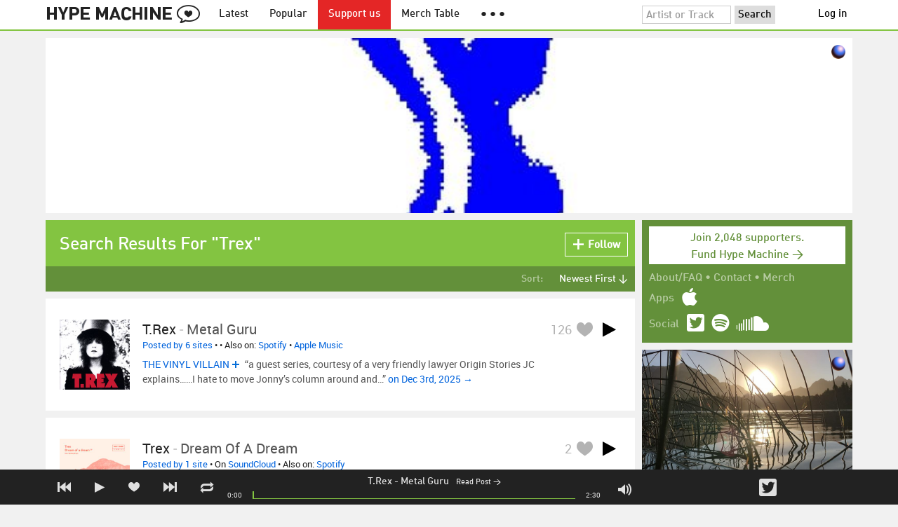

--- FILE ---
content_type: text/html; charset=UTF-8
request_url: https://hypem.com/artist/Trex
body_size: 14594
content:
<!DOCTYPE html>
<html lang="en">
<head prefix="og: http://ogp.me/ns# fb: http://ogp.me/ns/fb# hype-machine: http://ogp.me/ns/fb/hype-machine#">

    <title>Trex's new tracks / Hype Machine</title>

    <meta property="fb:app_id" content="149376585092829" />
    <meta property="og:url" content="https://hypem.com/search/Trex" />
    <meta property="og:description" content="Listen to Trex songs, find tour dates and read reviews" />
    <meta property="og:title" content="Trex&#039;s new tracks / Hype Machine" />
    <meta property="og:image" content="https://static.hypem.com/images/share-logo-wide.png" />
    <meta property="og:site_name" content="Hype Machine" />
    <meta property="twitter:image" content="https://static.hypem.com/images/share-logo-square.png" />
    <meta property="twitter:card" content="summary" />
    <meta name="viewport" content="width=device-width, maximum-scale=2" />
    <meta name="apple-mobile-web-app-capable" content="yes" />
    <meta name="verify-v1" content="qwbaObdzdZWrdu9G4KvAUGD+eLPZj38HYoLP/rhlBYo=" />
    <meta name="title" content="Trex&#039;s new tracks / Hype Machine" />
    <meta name="description" content="Listen to Trex songs, find tour dates and read reviews" />
    
    <meta http-equiv="Content-Type" content="text/html; charset=UTF-8" />
    
        <link rel="canonical" href="/search/Trex"/>
    
    <link rel="icon" href="https://static.hypem.com/favicon.png" type="image/x-icon"/>

    <link rel="shortcut icon" href="https://static.hypem.com/favicon.png" type="image/x-icon"/>

        <link rel="apple-touch-icon" href="/images/touch-icon-iphone.png"/>
    <link rel="apple-touch-icon" sizes="76x76" href="/images/touch-icon-ipad.png"/>
    <link rel="apple-touch-icon" sizes="114x114" href="/images/touch-icon-iphone4.png"/>
    <link rel="apple-touch-icon" sizes="120x120" href="/images/touch-icon-iphone-retina.png"/>
    <link rel="apple-touch-icon" sizes="152x152" href="/images/touch-icon-ipad-retina.png"/>
    <link rel="apple-touch-icon" sizes="167x167" href="/images/touch-icon-ipad-pro.png"/>
    <link rel="apple-touch-icon" sizes="180x180" href="/images/touch-icon-iphone-6-plus.png"/>
    <link rel="search" type="application/opensearchdescription+xml" href="/hypemachine.xml" title="Hype Machine"/>
    
        <link rel="stylesheet" type="text/css" media="screen"
          href="https://static.hypem.com/rev_1769000620/css/stylish.css"/>

        <link rel="alternate" type="application/rss+xml" title="RSS"
          href="http://hypem.com/feed/artist/Trex/1/feed.xml" />
    
    <script src="https://static.hypem.com/rev_1492790219/js/libs/jquery-3.2.1.min.js"></script>
<script src="https://static.hypem.com/rev_1769000624/js/hype_functions_min.js"></script>
<script>

(function($) {

    window.takeovers = []; /* this is included prior to header_scripts.php, in header.php */

    /* utility jQuery extensions */
    jQuery.cachedScript = function(url, options) {
        options = $.extend(options || {}, {
            dataType: "script",
            cache: true,
            url: url
        });

        return jQuery.ajax(options);
    };

    /*
        INIT User-Agent info
        This should be reworked eventually, but we do need to sometimes know, is_ios, is_android, and etc.
    */
    if (navigator.userAgent.match(/(iPad|iPhone|iPod)/i)) { ua_info.is_ios = true; } 
    else if (navigator.userAgent.match(/android/i)) { ua_info.is_android = true; }
    else if (navigator.userAgent.match(/playbook/i)) { ua_info.is_playbook = true; } 
    else if (navigator.userAgent.match(/\(BB10;/i)) { ua_info.is_blackberry = true; }
    else if (navigator.userAgent.match(/Windows Phone/i)) { ua_info.is_win_phone = true; } 
    else if (navigator.userAgent.match(/Mozilla\/5\.0 \(Mobile; rv:/) ) { ua_info.is_ff_os = true; } 

    if (navigator.userAgent.match(/android 2\.1/i) ) { ua_info.is_android_old_flash = true; } 
    else { ua_info.is_android_old_flash = false; }

    ua_info.is_old_ie = false;

    if ( navigator.userAgent.match(/version\//i) 
         && navigator.userAgent.match(/safari\//i) ) {
        ua_info.is_safari = true;
    } else {
        ua_info.is_safari = false;
    }

    if ( navigator.userAgent.match(/chromium\//i) ) { ua_info.is_chromium = true; } 
    else { ua_info.is_chromium = false; }

    ua_info.is_bad_chrome = false;
    
    if(
        ua_info.is_ios ||
        ua_info.is_playbook ||
        ua_info.is_android ||
        navigator.userAgent.match(/Mozilla\/5\.0 \(Mobile; rv:/) || /* Firefox Mobile OS */ 
        navigator.userAgent.match(/blackberry/i) ||
        navigator.userAgent.match(/palm/i) ||
        navigator.userAgent.match(/sony/i) ||
        navigator.userAgent.match(/symbian/i) ||
        navigator.userAgent.match(/nokia/i) ||
        navigator.userAgent.match(/samsung/i) ||
        navigator.userAgent.match(/mobile/i) ||
        navigator.userAgent.match(/windows ce/i) ||
        navigator.userAgent.match(/epoc/i) ||
        navigator.userAgent.match(/opera mini/i) ||
        navigator.userAgent.match(/nitro/i) ||
        navigator.userAgent.match(/j2me/i) ||
        navigator.userAgent.match(/midp\-/i) ||
        navigator.userAgent.match(/cldc\-/i) ||
        navigator.userAgent.match(/netfront/i) ||
        navigator.userAgent.match(/mot/i) ||
        navigator.userAgent.match(/up\.browser/i) ||
        navigator.userAgent.match(/up\.link/i) ||
        navigator.userAgent.match(/audiovox/i) ||
        navigator.userAgent.match(/ericsson/i) ||
        navigator.userAgent.match(/panasonic/i) ||
        navigator.userAgent.match(/philips/i) ||
        navigator.userAgent.match(/sanyo/i) ||
        navigator.userAgent.match(/sharp/i) ||
        navigator.userAgent.match(/sie-/i) ||
        navigator.userAgent.match(/portalmmm/i) ||
        navigator.userAgent.match(/blazer/i) ||
        navigator.userAgent.match(/avantgo/i) ||
        navigator.userAgent.match(/danger/i) ||
        navigator.userAgent.match(/series60/i) ||
        navigator.userAgent.match(/palmsource/i) ||
        navigator.userAgent.match(/pocketpc/i) ||
        navigator.userAgent.match(/smartphone/i) ||
        navigator.userAgent.match(/rover/i) ||
        navigator.userAgent.match(/ipaq/i) ||
        navigator.userAgent.match(/au\-mic/i) ||
        navigator.userAgent.match(/alcatel/i) ||
        navigator.userAgent.match(/ericy/i) ||
        navigator.userAgent.match(/up\.link/i) ||
        navigator.userAgent.match(/vodafone/i) ||
        navigator.userAgent.match(/wap1\./i) ||
        navigator.userAgent.match(/wap2\./i)
    ) {
        ua_info.is_mobile = true;
    } else {
        ua_info.is_mobile = false;
    }

    ua_info.ua = navigator.userAgent;

    /*
    (function() {
        if(ua_info.is_mobile) {
            var head = document.getElementsByTagName('head')[0];
            var css_sheet = document.createElement('link');
            css_sheet.type = "text/css";
            css_sheet.rel = "stylesheet";
            css_sheet.id = "mobile_css";
            css_sheet.href = 'https://static.hypem.com/rev_1769000619/css/mobile.css';
            head.appendChild(css_sheet);
        }
    })();
    */

    static_http_server = "https://static.hypem.com";
    server_time = 1769052094;

    window.custom_css = [
    {
        match: /\/zeitgeist\/2007/, id: "css_zeitgeist07",
        href: "https://static.hypem.com/rev_1518129520/css/zeitgeist-2007.css"
    },
    {
        match: /\/zeitgeist\/2008/, id: "css_zeitgeist08",
        href: "https://static.hypem.com/rev_1518129520/css/zeitgeist-2008.css"
    },
    {
        match: /\/zeitgeist\/2009/, id: "css_zeitgeist09",
        href: "https://static.hypem.com/rev_1518129520/css/zeitgeist-2009.css"
    },
    {
        match: /\/zeitgeist\/2010/, id: "css_zeitgeist10",
        href: "https://static.hypem.com/rev_1518129520/css/zeitgeist-2010.css"
    },
    {
        match: /\/zeitgeist\/2011/, id: "css_zeitgeist11",
        href: "https://static.hypem.com/rev_1590107838/css/zeitgeist-2011.css"
    },
    {
        match: /\/zeitgeist\/2011\/artists/, id: "css_zeitgeist11_artists",
        href: "https://static.hypem.com/rev_1590107838/css/zeitgeist-2011-map-ui.css"
    },
    {
        match: /\/zeitgeist\/2012/, id: "css_zeitgeist12",
        href: "https://static.hypem.com/rev_1769000621/css/zeitgeist-2012.css"
    },
    {
        match: /\/zeitgeist\/2013/, id: "css_zeitgeist13",
        href: "https://static.hypem.com/rev_1769000621/css/zeitgeist-2013.css"
    },
    {
        match: /\/zeitgeist\/2014/, id: "css_zeitgeist14",
        href: "https://static.hypem.com/rev_1769000621/css/zeitgeist-2014.css"
    }, 
    {
        match: /\/zeitgeist\/2015/, id: "css_zeitgeist15",
        href: "https://static.hypem.com/rev_1769000622/css/zeitgeist-2015.css"
    }, 
    {
        match: /\/zeitgeist\/2016/, id: "css_zeitgeist16",
        href: "https://static.hypem.com/rev_1769000622/css/zeitgeist-2016.css"
    },
    {
        match: /\/zeitgeist\/2017/, id: "css_zeitgeist17",
        href: "https://static.hypem.com/rev_1769000622/css/zeitgeist-2017.css"
    },  
    {
        match: /\/zeitgeist\/2018/, id: "css_zeitgeist18",
        href: "https://static.hypem.com/rev_1769000622/css/zeitgeist-2018.css"
    },  
    {
        match: /\/zeitgeist\/2019/, id: "css_zeitgeist19",
        href: "https://static.hypem.com/rev_1769000622/css/zeitgeist-2019.css"
    },  
    {
        match: /\/zeitgeist\/2020/, id: "css_zeitgeist20",
        href: "https://static.hypem.com/rev_1769000623/css/zeitgeist-2020.css"
    },  
    {
        match: /\/zeitgeist\/2021/, id: "css_zeitgeist21",
        href: "https://static.hypem.com/rev_1769000623/css/zeitgeist-2021.css"
    },  
    {
        match: /\/hotel\/2014/, id: "css_sxsw2014_wrap",
        href: "https://static.hypem.com/rev_1769000620/css/sxsw-2014_wrap.css"
    }, 
    {
        match: /\/hotel\/2015/, id: "css_sxsw2015",
        href: "https://static.hypem.com/rev_1769000620/css/sxsw-2015.css"
    }, 
    {
        match: /\/hotel\/2016/, id: "css_sxsw2016",
        href: "https://static.hypem.com/rev_1769000621/css/sxsw-2016.css"
    }, 
    {
        match: /\/special\/ones-to-watch-2015-2/, id: "css_otw2015_2",
        href: "https://static.hypem.com/rev_1769000619/css/otw-2015_2.css"
    }, 
    { 
        match: /\/special\/moogfest-2016/, id: "css_moogfest2016",
        href: "https://static.hypem.com/rev_1769000619/css/moogfest-2016.css"
    }, 
    { 
        match: /\/special\/moogfest-2016/, id: "css_moogfest2016",
        href: "https://static.hypem.com/rev_1769000619/css/moogfest-2016.css"
    }, 
    { 
        match: /\/special\/form-2016/, id: "css_form2016",
        href: "https://static.hypem.com/rev_1769000619/css/form-2016.css"
    }, 
    { 
        match: /\/cmj2015/, id: "css_cmj2015",
        href: "https://static.hypem.com/rev_1769000618/css/cmj-2015.css"
    }, 
    {
        match: /\/hotel\/video/, id: "css_baeble_video",
        href: "http://hypehotel.baeblemusic.com/fancybox/source/jquery.fancybox.css?v=2.0.6"
    },
    {
        match: /\/hotel\/mobile/, id: "css_tb_special",
        href: "https://static.hypem.com/rev_1335021536/css/tb-mobile-special.css"
    },
    {
        match: /\/spy/, id: "css_spy_map",
        href: "https://static.hypem.com/rev_1493874591/js/jquery-jvectormap-2.0.3/jquery-jvectormap-2.0.3.css"
    }
    ];

    


    /* Mini-scroll action to remove the location bar on iOS */
    if(ua_info.is_ios) {

        window.addEventListener("load",function() {

            /* timeout required for this to work, somehow */
            setTimeout(function(){
                window.scrollTo(0, 1); /* Hide the address bar! */
            }, 1000);

        });

    }
 

    /* load libs */
    /* global namespaces */
    var libs = {
        Waypoints : 'https://static.hypem.com/rev_1443595686/js/libs/jquery.waypoints.min.js',
        Lightbox : 'https://static.hypem.com/rev_1544208599/js/libs/jquery.lightbox.js' /* WARNING: not really a jquery plugin */
    };
    var libs_loaded = [];
    for(var lib in libs){
        if(typeof window[lib] === 'undefined'){
            libs_loaded.push($.cachedScript(libs[lib]));
        }
    }

    /* namespaces under jQuery */
    // var jquery_libs = {
    //     tooltip: 'https://static.hypem.com/rev_1769000625/js/libs/tooltip_min.js'
    // };
    // for(var jquery_lib in jquery_libs){
    //     if(!$.fn[jquery_lib]){
    //         libs_loaded.push($.cachedScript(jquery_libs[jquery_lib]));
    //     }
    // }


    /* load and init soundmanager */
    $.cachedScript('https://static.hypem.com/rev_1543440594/js/soundmanagerv297a-20170601/script/soundmanager2-nodebug-jsmin.js')
        .then(init_soundmanager);

    if(is_hypem()) {
        $.cachedScript('https://static.hypem.com/rev_1769000625/js/libs/fingerprint_min.js')
        .then(init_fp);
    }
    
    $(document).ready(function() { /* this attaches to outer document scope only and fires once per hard page reload */
        show_loading();

        activeList = get_current_rel_url();

        init_selectors();

        attach_clicks();
        attach_clicks_player_bar();

        init_visibility_check();

        if(!ua_info.is_mobile) {
            $(window).scroll(sticky_relocate);
            sticky_relocate();
        }

        /* wait for user menu callback to return with user info */
        $.when(load_user_menu()).done(function(){
            page_url_state_init();
        }); 

        // remove all arc.js traces
        navigator.serviceWorker.getRegistrations().then(function(registrations) {
            for(let registration of registrations) {
                registration.unregister();
            } 
        });

    }); 

    })(jQuery); 

</script>

    <!-- facebook setup-->
    <script>
            window.facebook_authed = false;
            window.facebook_auto_share = false;
    </script>

</head>

<body id="search" class="">

<div id="about-site">
The best place to find new music on the web. Every day, thousands of people around the world write about music they love — and it all ends up here.
</div>

<div id="sticky-anchor"></div>

<div id="header" data-header-type="standard" >

    <div id="header-inner" class="content-centered">
        <a id="logo-txt" class="logo-txt icon-logo" href="/popular" title="Hype Machine"></a>
        <a id="header-view-in-app" title="View in app" href="hypem://">Open in App &rarr;</a>
        <ul class="menu">

            <li id="menu-item-latest" >
                <a href="/latest" title="Latest music">Latest</a>
            </li>
            
            <li id="menu-item-popular" >
                <a href="/popular" title="Spotlight on popular and new tracks across Hype Machine">Popular</a>
            </li>
                                    
                        <li id="menu-item-supportus"><a href="https://hypem.com/support-us" title="Fund Hype Machine">Support us</a></li>
            
            <li id="menu-item-merch-table"><a href="/merch-table" title="Merch Table">Merch Table</a></li>

            <li id="menu-item-more"><a title="More"><b>&#9679; &#9679; &#9679;</b></a>
                <ul>
                    <!-- <li id="menu-item-merch-table"><a href="/merch-table" title="Merch Table">Merch Table</a></li> -->
                    <li id="menu-item-directory"><a href="/sites" title="All the sites we index">Indexed Sites</a></li>
                    <li id="menu-item-spy"><a href="/spy" title="View real-time activity on the site">Spy</a></li>

                    <li id="menu-item-stack" ><a href="/stack" title="Stack newsletter"><span>&#x2709;</span>&nbsp;&nbsp;Stack (Archive)</a></li>                    
                    <li id="menu-item-mixes"><a href="/mixes" title="A collection of mixes from our newsletter">Good Mixes (Archive)</a></li>
                    <li id="menu-item-reads"><a href="/reads" title="Music longreads from our newsletter">Good Reads (Archive)</a></li>

                    <li id="menu-item-zeitgeist"><a href="/zeitgeist/2021" title="Best of the year">Zeitgeist (Archive)</a></li>
                    <li id="menu-item-album"><a href="/albums" title="Featured albums">Featured Albums (Archive)</a></li>
                </ul>
            </li>
        </ul>
        <form id="search-form" action="/search" method="get" onSubmit="load_search(); return false;" name="searchform">
            <input name="q" type="text" id="q" value="Artist or Track" title="Artist or Track" class="clear-on-click"/>
            <input type="submit" id="g" value="Search"/>
            <!--<a href="/random_search" id="shuf" class="icon-shuffle" onclick="load_random_search();return false;" title="Do the search shuffle"></a>-->
        </form>
        <div id="filter" class="user-menu"></div><!-- filter -->    </div>

</div>

<div id="flash-message"></div>

<div id="player-loading"><span>LOADING</span></div>

<div id="player-container">

    <div id="yt-container"></div>

    <div id="player-inner" class="content-centered">

        <div id="player-page"></div>

        <div id="player-controls" class="haarp-fav-active">
            <a id="playerPrev" class="icon-previous"></a>
            <a id="playerPlay" class="play-ctrl haarp-play-ctrl icon-play"></a>
            <a id="playerFav" class="icon-heart haarp-fav-ctrl"></a>
            <a id="playerNext" class="icon-next"></a>
            <a id="playerRepeat" class="icon-repeat"></a>

            <div id="player-queue"></div>
            <div id="player-nowplaying"></div>

            <div id="player-timebar">
                <div id="player-time-position">0:00</div>
                <div id="player-time-total"></div>
                <div id="player-progress-outer">
                    <div id="player-progress-loading">&nbsp;</div>
                    <div id="player-progress-playing">&nbsp;</div>
                </div>
                <div id="player-volume-container">
                    <div id="player-volume-mute" class="icon-speaker"><span>&nbsp;</span>
                    </div>
                    <div id="player-volume-outer">
                        <div id="player-volume-ctrl">&nbsp;</div>
                    </div>
                </div>
            </div> <!-- player-timebar -->
            
        </div><!-- player-controls-->

    </div><!-- player-inner -->

</div><!-- player-container -->
<div id="content-wrapper">

    
        <script>
        jQuery('body').attr('id', 'search'); // apply appropriate css styles by changing body id
        window.displayList['url'] = document.location.href; // FIXME: should be rel?
    </script>
    
    <div id="container">

        
                    <div class="ad-breakout"><div class="ad-wrapper ad-leaderboard" id="ad-leaderboard"></div></div>
                <div id="content" class="content-centered">
<!-- oh look you are reading comments. well, we love you.  -->
<div id="content-right" >
    <div class="section social-summary">

        <div style="padding-top: 4px; margin-bottom:12px;"><a href="https://hypem.com/support-us?e=sidebar" style="text-decoration: none;"><div class="supportus-button">Join 2,048 supporters.<br/>Fund Hype Machine &rarr;</div></a></div>       

        <div class="summary-item">
            <div class="summary-other">
                <a href="/about">About/FAQ</a> 
                &bull; <a href="/contact">Contact</a> 
                &bull; <a href="https://hypem.bigcartel.com/">Merch</a>
            </div>
        </div>

        <div class="summary-item">
            <div class="summary-title">Apps</div>
            <div class="summary-content">
                <a class="icon-apple" href="/iphone"></a>
                <!-- <a class="icon-android" href="/android"></a> -->
            </div>
        </div>  
        <div class="summary-item">
            <div class="summary-title">Social</div>
            <div class="summary-content">
        		<!-- <a class="icon-instagram" href="https://instagram.com/hypem"></a> -->
        		<a class="icon-twitter" href="https://twitter.com/hypem"></a>
                <a class="icon-spotify" href="https://open.spotify.com/user/hypem"></a>
                <a class="icon-sc" href="https://soundcloud.com/hypem"></a>        
            </div>
        </div>

    </div>
        <div class="ad-wrapper ad-rectangle-modern ad-rectangleA" id="ad-rectangleA"></div><div class="ad-wrapper ad-rectangle-modern ad-rectangleB" id="ad-rectangleB"></div>
</div> <!-- content-right -->


    <div id="message" class="">

        <h1>Search Results For "Trex"</h1>            <a id="fav_query_dHJleA==" 
                class="first bite fav-button fav_query_dHJleA follow"
                onclick="toggleFavoriteQuery('trex');return false;"
                title="Get these search results in your Feed"><span class="icon-plus-minus"></span><span class="fav-button-text">Follow</span>
            </a>
                </div><!-- message -->

<ul id="submenu" class="">


    <li id="submenu-filter">
        <span class="title">Sort:</span>
                            <span id="submenu-filter-title">Newest First &darr;</span>
                    
        <ul>
                    <li>
              <a  href="/artist/Trex/1/?sortby=newest">Newest First <span class="checkmark">&#x2713;</span></a>
          </li>
                    <li>
              <a  href="/artist/Trex/1/?sortby=favorite">Most Favorites </a>
          </li>
                    <li>
              <a  href="/artist/Trex/1/?sortby=blogged">Most Posts </a>
          </li>
                </ul>
    </li>
  
</ul>


<div id="content-left">

        <div id="track-list">
                <script type="text/javascript">set_nav_item_active();</script>
        


<div data-itemid="bwhp" id="section-track-bwhp"
     class="section section-track haarp-section-track  first"  >




<div class="track-info"></div>


<div class="playlist-ctrls playlist-off">
    <a data-playlist-id="3" title="Weird" class="haarp-playlist-ctrl playlist-3 playlist-option " href=""></a>
    <a data-playlist-id="2" title="Down" class="haarp-playlist-ctrl playlist-2 playlist-option " href=""></a>
    <a data-playlist-id="1" title="Up" class="haarp-playlist-ctrl playlist-1 playlist-option " href=""></a>
    <a class="playlist-selected " href=""></a>
</div>









<div class="section-player">



    <a class="thumb"
                    href="/track/bwhp/T.Rex+-+Metal+Guru"
               title="Go to the page for this track"
       style="background:url(https://static.hypem.com/items_images/36/bwhp_320.jpg) center center;background-size:cover;">
    </a>


<h3 class="track_name">
    
                    <a class="artist" title="T.Rex - search Hype Machine for this artist"
               href="/artist/T.Rex">T.Rex</a><span class="divider"> - </span>        <a class="track" title="Metal Guru - go to page for this track"
           href="/track/bwhp/T.Rex+-+Metal+Guru">
            <span class="base-title">Metal Guru</span>        </a>
    

    
</h3>



<span class="share-links">
    <a class="twitter-share icon-twitter fire-share-modal"
       data-href="//hypem.com/share?share_type=twitter&create_type=hypem-player&url=https%3A%2F%2Fhypem.com%2Ftrack%2Fbwhp&text=T.Rex+-+Metal+Guru%20on%20@hypem&via=hypem"></a>
</span>


<ul class="tools">
            <li class="playdiv">
            <a id="play_ctrl_bwhp" class="play-ctrl play icon-toggle haarp-play-ctrl"
               title="Play"
               href="">
            </a>
        </li>
    
            <li class="favdiv">

                            <a title="Favorited by 126"
                   class="haarp-fav-count toggle-favorites favcount-off"
                   id="favcount_bwhp"
                   href="">126</a>
                        <a class="haarp-fav-ctrl icon-heart fav-off"
               id="fav_item_bwhp"
               title="Favorite"
               href=""></a>
               
        </li>

    
</ul>



<div class="meta">
        <span class="buy">
                        <a href="" class="toggle-reposts">Posted by 6 sites</a>
                </span>
    
        <span class="download">
    
            
        &bull;
        
        
                    
            <span class="download-extra">
             &bull;             Also on:

                            <a rel="nofollow" href="/go/spotify_track/4KcE3At063Xyleg2xGzVYz">Spotify</a>
            
                             &bull;                 <a rel="nofollow"
                          href="/go/itunes_web/metal-guru%2Fid397488011%3Fi%3D397488016?entity=album">Apple Music</a>
            
            </span>

             </span>
    </div>




    
        <p class="post_info">

            
                    
                        <a
                            class="blog-fav-off"
                            title="See other tracks posted by this blog"
                            href="/site/the+vinyl+villain/2016">THE VINYL VILLAIN</a><a
                            class="follow-pill fav_site_2016 follow"
                            onclick="toggleFavoriteBlog('2016');return false;"
                            href="#"><em></em><span>Follow</span></a>

                            &ldquo;a guest series, courtesy of a very friendly lawyer Origin Stories JC explains……I hate to move Jonny’s column around and&hellip;&rdquo;
                        <a
                            class="readpost"
                            href="https://thenewvinylvillain.com/2025/12/04/fictive-fridays-4-2/"
                            title="3 Dec 2025 - 11:00 PM CST">

                             on Dec 3rd, 2025&nbsp;&rarr;
                        </a>
                    
                
        </p>

    
    <div class="act_info" style="display:none"></div>
    




</div><!-- section player -->



</div><!-- section track -->



<div data-itemid="37na1" id="section-track-37na1"
     class="section section-track haarp-section-track  odd"  >




<div class="track-info"></div>


<div class="playlist-ctrls playlist-off">
    <a data-playlist-id="3" title="Weird" class="haarp-playlist-ctrl playlist-3 playlist-option " href=""></a>
    <a data-playlist-id="2" title="Down" class="haarp-playlist-ctrl playlist-2 playlist-option " href=""></a>
    <a data-playlist-id="1" title="Up" class="haarp-playlist-ctrl playlist-1 playlist-option " href=""></a>
    <a class="playlist-selected " href=""></a>
</div>









<div class="section-player">



    <a class="thumb"
                    href="/track/37na1/Trex+-+Dream+Of+A+Dream"
               title="Go to the page for this track"
       style="background:url(https://static.hypem.com/items_images/41/37na1_320.jpg) center center;background-size:cover;">
    </a>


<h3 class="track_name">
    
                    <a class="artist" title="Trex - search Hype Machine for this artist"
               href="/artist/Trex">Trex</a><span class="divider"> - </span>        <a class="track" title="Dream Of A Dream - go to page for this track"
           href="/track/37na1/Trex+-+Dream+Of+A+Dream">
            <span class="base-title">Dream Of A Dream</span>        </a>
    

    
</h3>



<span class="share-links">
    <a class="twitter-share icon-twitter fire-share-modal"
       data-href="//hypem.com/share?share_type=twitter&create_type=hypem-player&url=https%3A%2F%2Fhypem.com%2Ftrack%2F37na1&text=Trex+-+Dream+Of+A+Dream%20on%20@hypem&via=hypem"></a>
</span>


<ul class="tools">
            <li class="playdiv">
            <a id="play_ctrl_37na1" class="play-ctrl play icon-toggle haarp-play-ctrl"
               title="Play"
               href="">
            </a>
        </li>
    
            <li class="favdiv">

                            <a title="Favorited by 2"
                   class="haarp-fav-count toggle-favorites favcount-off"
                   id="favcount_37na1"
                   href="">2</a>
                        <a class="haarp-fav-ctrl icon-heart fav-off"
               id="fav_item_37na1"
               title="Favorite"
               href=""></a>
               
        </li>

    
</ul>



<div class="meta">
        <span class="buy">
                        <a href="" class="toggle-reposts">Posted by 1 site</a>
                </span>
    
        <span class="download">
    
            
        &bull;
        
                    On <a rel="nofollow" href="/go/sc/37na1">SoundCloud</a> 
        
                    
            <span class="download-extra">
             &bull;             Also on:

                            <a rel="nofollow" href="/go/spotify_track/6bLMx6AnUH8qRgLLu4RA71">Spotify</a>
            
            
            </span>

             </span>
    </div>




    
        <p class="post_info">

            
                    
                        <a
                            class="blog-fav-off"
                            title="See other tracks posted by this blog"
                            href="/site/data+transmission/18193">Data Transmission</a><a
                            class="follow-pill fav_site_18193 follow"
                            onclick="toggleFavoriteBlog('18193');return false;"
                            href="#"><em></em><span>Follow</span></a>

                            &ldquo;SUNANDBASS Recordings launches its next chapter with a landmark release, ‘Dream Of A Dream’ EP, from London-based producer Trex. Released&hellip;&rdquo;
                        <a
                            class="readpost"
                            href="https://datatransmission.co/dt-dnb/trex-collabs-with-sydney-bryce-on-the-dream-of-a-dream-ep-on-sunandbass-recordings/"
                            title="7 Jan 2025 - 5:14 AM CST">

                             on Jan 7th, 2025&nbsp;&rarr;
                        </a>
                    
                
        </p>

    
    <div class="act_info" style="display:none"></div>
    




</div><!-- section player -->



</div><!-- section track -->



<div data-itemid="375k2" id="section-track-375k2"
     class="section section-track haarp-section-track  odd"  >




<div class="track-info"></div>


<div class="playlist-ctrls playlist-off">
    <a data-playlist-id="3" title="Weird" class="haarp-playlist-ctrl playlist-3 playlist-option " href=""></a>
    <a data-playlist-id="2" title="Down" class="haarp-playlist-ctrl playlist-2 playlist-option " href=""></a>
    <a data-playlist-id="1" title="Up" class="haarp-playlist-ctrl playlist-1 playlist-option " href=""></a>
    <a class="playlist-selected " href=""></a>
</div>









<div class="section-player">



    <a class="thumb"
                    href="/track/375k2/Trex+-+Nice+It+Up"
               title="Go to the page for this track"
       style="background:url(https://static.hypem.com/items_images/62/375k2_320.jpg) center center;background-size:cover;">
    </a>


<h3 class="track_name">
    
                    <a class="artist" title="Trex - search Hype Machine for this artist"
               href="/artist/Trex">Trex</a><span class="divider"> - </span>        <a class="track" title="Nice It Up - go to page for this track"
           href="/track/375k2/Trex+-+Nice+It+Up">
            <span class="base-title">Nice It Up</span>        </a>
    

    
</h3>



<span class="share-links">
    <a class="twitter-share icon-twitter fire-share-modal"
       data-href="//hypem.com/share?share_type=twitter&create_type=hypem-player&url=https%3A%2F%2Fhypem.com%2Ftrack%2F375k2&text=Trex+-+Nice+It+Up%20on%20@hypem&via=hypem"></a>
</span>


<ul class="tools">
            <li class="playdiv">
            <a id="play_ctrl_375k2" class="play-ctrl play icon-toggle haarp-play-ctrl"
               title="Play"
               href="">
            </a>
        </li>
    
            <li class="favdiv">

                            <a title="Favorited by 4"
                   class="haarp-fav-count toggle-favorites favcount-off"
                   id="favcount_375k2"
                   href="">4</a>
                        <a class="haarp-fav-ctrl icon-heart fav-off"
               id="fav_item_375k2"
               title="Favorite"
               href=""></a>
               
        </li>

    
</ul>



<div class="meta">
        <span class="buy">
                        <a href="" class="toggle-reposts">Posted by 1 site</a>
                </span>
    
        <span class="download">
    
            
        &bull;
        
                    On <a rel="nofollow" href="/go/sc/375k2">SoundCloud</a> 
        
                    
            <span class="download-extra">
             &bull;             Also on:

                            <a rel="nofollow" href="/go/spotify_track/4idatodbWvDkQU5XCKfolY">Spotify</a>
            
            
            </span>

             </span>
    </div>




    
        <p class="post_info">

            
                    
                        <a
                            class="blog-fav-off"
                            title="See other tracks posted by this blog"
                            href="/site/data+transmission/18193">Data Transmission</a><a
                            class="follow-pill fav_site_18193 follow"
                            onclick="toggleFavoriteBlog('18193');return false;"
                            href="#"><em></em><span>Follow</span></a>

                            &ldquo;Making his debut on DARKMTTR, Trex—one of the most exciting and respected producers in Drum & Bass—brings us the ‘Nice&hellip;&rdquo;
                        <a
                            class="readpost"
                            href="https://datatransmission.co/dt-dnb/trex-unleashes-his-nice-it-up-ep-on-s-p-ys-darkmttr-records/"
                            title="25 Sep 2024 - 6:23 AM CST">

                             on Sep 25th, 2024&nbsp;&rarr;
                        </a>
                    
                
        </p>

    
    <div class="act_info" style="display:none"></div>
    




</div><!-- section player -->



</div><!-- section track -->



<div data-itemid="gh5q" id="section-track-gh5q"
     class="section section-track haarp-section-track  odd"  >




<div class="track-info"></div>


<div class="playlist-ctrls playlist-off">
    <a data-playlist-id="3" title="Weird" class="haarp-playlist-ctrl playlist-3 playlist-option " href=""></a>
    <a data-playlist-id="2" title="Down" class="haarp-playlist-ctrl playlist-2 playlist-option " href=""></a>
    <a data-playlist-id="1" title="Up" class="haarp-playlist-ctrl playlist-1 playlist-option " href=""></a>
    <a class="playlist-selected " href=""></a>
</div>









<div class="section-player">



    <a class="thumb"
                    href="/track/gh5q/T.Rex+-+Hot+Love"
               title="Go to the page for this track"
       style="background:url(https://static.hypem.com/items_images/b7/gh5q_320.jpg) center center;background-size:cover;">
    </a>


<h3 class="track_name">
    
                    <a class="artist" title="T.Rex - search Hype Machine for this artist"
               href="/artist/T.Rex">T.Rex</a><span class="divider"> - </span>        <a class="track" title="Hot Love - go to page for this track"
           href="/track/gh5q/T.Rex+-+Hot+Love">
            <span class="base-title">Hot Love</span>        </a>
    

    
</h3>



<span class="share-links">
    <a class="twitter-share icon-twitter fire-share-modal"
       data-href="//hypem.com/share?share_type=twitter&create_type=hypem-player&url=https%3A%2F%2Fhypem.com%2Ftrack%2Fgh5q&text=T.Rex+-+Hot+Love%20on%20@hypem&via=hypem"></a>
</span>


<ul class="tools">
            <li class="playdiv">
            <a id="play_ctrl_gh5q" class="play-ctrl play icon-toggle haarp-play-ctrl"
               title="Play"
               href="">
            </a>
        </li>
    
            <li class="favdiv">

                            <a title="Favorited by 9"
                   class="haarp-fav-count toggle-favorites favcount-off"
                   id="favcount_gh5q"
                   href="">9</a>
                        <a class="haarp-fav-ctrl icon-heart fav-off"
               id="fav_item_gh5q"
               title="Favorite"
               href=""></a>
               
        </li>

    
</ul>



<div class="meta">
        <span class="buy">
                        <a href="" class="toggle-reposts">Posted by 2 sites</a>
                </span>
    
        <span class="download">
    
            
        &bull;
        
        
                    
            <span class="download-extra">
             &bull;             Also on:

                            <a rel="nofollow" href="/go/spotify_track/0OxC4wvAjF2qIh8HwZ5gEx">Spotify</a>
            
            
            </span>

             </span>
    </div>




    
        <p class="post_info">

            
                    
                        <a
                            class="blog-fav-off"
                            title="See other tracks posted by this blog"
                            href="/site/the+vinyl+villain/2016">THE VINYL VILLAIN</a><a
                            class="follow-pill fav_site_2016 follow"
                            onclick="toggleFavoriteBlog('2016');return false;"
                            href="#"><em></em><span>Follow</span></a>

                            &ldquo;It’s Valentine’s Day. And I thought I’d dedicate today’s first post* to my other half, Rachel. She, more than anyone&hellip;&rdquo;
                        <a
                            class="readpost"
                            href="https://thenewvinylvillain.com/2024/02/14/going-waaaaaaaaay-back-in-time-today/"
                            title="13 Feb 2024 - 11:00 PM CST">

                             on Feb 13th, 2024&nbsp;&rarr;
                        </a>
                    
                
        </p>

    
    <div class="act_info" style="display:none"></div>
    




</div><!-- section player -->



</div><!-- section track -->



<div data-itemid="334ca" id="section-track-334ca"
     class="section section-track haarp-section-track  odd"  >




<div class="track-info"></div>


<div class="playlist-ctrls playlist-off">
    <a data-playlist-id="3" title="Weird" class="haarp-playlist-ctrl playlist-3 playlist-option " href=""></a>
    <a data-playlist-id="2" title="Down" class="haarp-playlist-ctrl playlist-2 playlist-option " href=""></a>
    <a data-playlist-id="1" title="Up" class="haarp-playlist-ctrl playlist-1 playlist-option " href=""></a>
    <a class="playlist-selected " href=""></a>
</div>









<div class="section-player">



    <a class="thumb"
                    href="/track/334ca/Trex+-+Bangers"
               title="Go to the page for this track"
       style="background:url(https://static.hypem.com/items_images/8a/334ca_320.jpg) center center;background-size:cover;">
    </a>


<h3 class="track_name">
    
                    <a class="artist" title="Trex - search Hype Machine for this artist"
               href="/artist/Trex">Trex</a><span class="divider"> - </span>        <a class="track" title="Bangers - go to page for this track"
           href="/track/334ca/Trex+-+Bangers">
            <span class="base-title">Bangers</span>        </a>
    

    
</h3>



<span class="share-links">
    <a class="twitter-share icon-twitter fire-share-modal"
       data-href="//hypem.com/share?share_type=twitter&create_type=hypem-player&url=https%3A%2F%2Fhypem.com%2Ftrack%2F334ca&text=Trex+-+Bangers%20on%20@hypem&via=hypem"></a>
</span>


<ul class="tools">
            <li class="playdiv">
            <a id="play_ctrl_334ca" class="play-ctrl play icon-toggle haarp-play-ctrl"
               title="Play"
               href="">
            </a>
        </li>
    
            <li class="favdiv">

                            <a title="Favorited by 2"
                   class="haarp-fav-count toggle-favorites favcount-off"
                   id="favcount_334ca"
                   href="">2</a>
                        <a class="haarp-fav-ctrl icon-heart fav-off"
               id="fav_item_334ca"
               title="Favorite"
               href=""></a>
               
        </li>

    
</ul>



<div class="meta">
        <span class="buy">
                        <a href="" class="toggle-reposts">Posted by 1 site</a>
                </span>
    
        <span class="download">
    
            
        &bull;
        
                    On <a rel="nofollow" href="/go/bc/334ca">Bandcamp</a> 
        
            </span>
    </div>




    
        <p class="post_info">

            
                    
                        <a
                            class="blog-fav-off"
                            title="See other tracks posted by this blog"
                            href="/site/ukf/21961">UKF</a><a
                            class="follow-pill fav_site_21961 follow"
                            onclick="toggleFavoriteBlog('21961');return false;"
                            href="#"><em></em><span>Follow</span></a>

                            &ldquo;London label Rebel Music might have only been in operation since January 2019 but the label’s ethos, spirit and roots&hellip;&rdquo;
                        <a
                            class="readpost"
                            href="https://ukf.com/words/ob1-and-the-story-of-rebel-music/34024"
                            title="19 Jul 2022 - 9:37 AM CST">

                             on Jul 19th, 2022&nbsp;&rarr;
                        </a>
                    
                
        </p>

    
    <div class="act_info" style="display:none"></div>
    




</div><!-- section player -->



</div><!-- section track -->



<div data-itemid="33195" id="section-track-33195"
     class="section section-track haarp-section-track  odd"  >




<div class="track-info"></div>


<div class="playlist-ctrls playlist-off">
    <a data-playlist-id="3" title="Weird" class="haarp-playlist-ctrl playlist-3 playlist-option " href=""></a>
    <a data-playlist-id="2" title="Down" class="haarp-playlist-ctrl playlist-2 playlist-option " href=""></a>
    <a data-playlist-id="1" title="Up" class="haarp-playlist-ctrl playlist-1 playlist-option " href=""></a>
    <a class="playlist-selected " href=""></a>
</div>









<div class="section-player">



    <a class="thumb"
                    href="/track/33195/Trex+-+Brouhaha"
               title="Go to the page for this track"
       style="background:url(https://static.hypem.com/items_images/25/33195_320.jpg) center center;background-size:cover;">
    </a>


<h3 class="track_name">
    
                    <a class="artist" title="Trex - search Hype Machine for this artist"
               href="/artist/Trex">Trex</a><span class="divider"> - </span>        <a class="track" title="Brouhaha - go to page for this track"
           href="/track/33195/Trex+-+Brouhaha">
            <span class="base-title">Brouhaha</span>        </a>
    

    
</h3>



<span class="share-links">
    <a class="twitter-share icon-twitter fire-share-modal"
       data-href="//hypem.com/share?share_type=twitter&create_type=hypem-player&url=https%3A%2F%2Fhypem.com%2Ftrack%2F33195&text=Trex+-+Brouhaha%20on%20@hypem&via=hypem"></a>
</span>


<ul class="tools">
            <li class="playdiv">
            <a id="play_ctrl_33195" class="play-ctrl play icon-toggle haarp-play-ctrl"
               title="Play"
               href="">
            </a>
        </li>
    
            <li class="favdiv">

                            <a title="Favorited by 1"
                   class="haarp-fav-count toggle-favorites favcount-off"
                   id="favcount_33195"
                   href="">1</a>
                        <a class="haarp-fav-ctrl icon-heart fav-off"
               id="fav_item_33195"
               title="Favorite"
               href=""></a>
               
        </li>

    
</ul>



<div class="meta">
        <span class="buy">
                        <a href="" class="toggle-reposts">Posted by 1 site</a>
                </span>
    
        <span class="download">
    
            
        &bull;
        
                    On <a rel="nofollow" href="/go/bc/33195">Bandcamp</a> 
        
                    
            <span class="download-extra">
             &bull;             Also on:

                            <a rel="nofollow" href="/go/spotify_track/4RSAVk4RzFt88PkZyEitMo">Spotify</a>
            
            
            </span>

             </span>
    </div>




    
        <p class="post_info">

            
                    
                        <a
                            class="blog-fav-off"
                            title="See other tracks posted by this blog"
                            href="/site/bandcamp+daily/23417">Bandcamp Daily</a><a
                            class="follow-pill fav_site_23417 follow"
                            onclick="toggleFavoriteBlog('23417');return false;"
                            href="#"><em></em><span>Follow</span></a>

                            &ldquo;Our guide to the month’s crucial electronic LPs. Read full story on the Bandcamp Daily.&rdquo;
                        <a
                            class="readpost"
                            href="https://daily.bandcamp.com/best-electronic/the-best-electronic-music-on-bandcamp-june-2022"
                            title="30 Jun 2022 - 12:59 PM CST">

                             on Jun 30th, 2022&nbsp;&rarr;
                        </a>
                    
                
        </p>

    
    <div class="act_info" style="display:none"></div>
    




</div><!-- section player -->



</div><!-- section track -->



<div data-itemid="32xn3" id="section-track-32xn3"
     class="section section-track haarp-section-track  odd"  >




<div class="track-info"></div>


<div class="playlist-ctrls playlist-off">
    <a data-playlist-id="3" title="Weird" class="haarp-playlist-ctrl playlist-3 playlist-option " href=""></a>
    <a data-playlist-id="2" title="Down" class="haarp-playlist-ctrl playlist-2 playlist-option " href=""></a>
    <a data-playlist-id="1" title="Up" class="haarp-playlist-ctrl playlist-1 playlist-option " href=""></a>
    <a class="playlist-selected " href=""></a>
</div>









<div class="section-player">



    <a class="thumb"
                    href="/track/32xn3/Trex+-+Gateway"
               title="Go to the page for this track"
       style="background:url(https://static.hypem.com/items_images/a3/32xn3_320.jpg) center center;background-size:cover;">
    </a>


<h3 class="track_name">
    
                    <a class="artist" title="Trex - search Hype Machine for this artist"
               href="/artist/Trex">Trex</a><span class="divider"> - </span>        <a class="track" title="Gateway - go to page for this track"
           href="/track/32xn3/Trex+-+Gateway">
            <span class="base-title">Gateway</span>        </a>
    

    
</h3>



<span class="share-links">
    <a class="twitter-share icon-twitter fire-share-modal"
       data-href="//hypem.com/share?share_type=twitter&create_type=hypem-player&url=https%3A%2F%2Fhypem.com%2Ftrack%2F32xn3&text=Trex+-+Gateway%20on%20@hypem&via=hypem"></a>
</span>


<ul class="tools">
            <li class="playdiv">
            <a id="play_ctrl_32xn3" class="play-ctrl play icon-toggle haarp-play-ctrl"
               title="Play"
               href="">
            </a>
        </li>
    
            <li class="favdiv">

                        <a class="haarp-fav-ctrl icon-heart fav-off"
               id="fav_item_32xn3"
               title="Favorite"
               href=""></a>
               
        </li>

    
</ul>



<div class="meta">
        <span class="buy">
                        <a href="" class="toggle-reposts">Posted by 1 site</a>
                </span>
    
        <span class="download">
    
            
        &bull;
        
                    On <a rel="nofollow" href="/go/sc/32xn3">SoundCloud</a> 
        
                    
            <span class="download-extra">
             &bull;             Also on:

                            <a rel="nofollow" href="/go/spotify_track/6izrxq2rw5aOFGhgMx8Reo">Spotify</a>
            
            
            </span>

             </span>
    </div>




    
        <p class="post_info">

            
                    
                        <a
                            class="blog-fav-off"
                            title="See other tracks posted by this blog"
                            href="/site/data+transmission/18193">Data Transmission</a><a
                            class="follow-pill fav_site_18193 follow"
                            onclick="toggleFavoriteBlog('18193');return false;"
                            href="#"><em></em><span>Follow</span></a>

                            &ldquo;Trex debuts on Metalheadz with his ‘Back & Forth’ EP, a 5 tracker brimming with the London-based producer’s distinctive sounds&hellip;&rdquo;
                        <a
                            class="readpost"
                            href="https://datatransmission.co/dt-dnb/trex-debuts-on-metalheadz-with-back-forth-ep/"
                            title="9 Jun 2022 - 3:00 AM CST">

                             on Jun 9th, 2022&nbsp;&rarr;
                        </a>
                    
                
        </p>

    
    <div class="act_info" style="display:none"></div>
    




</div><!-- section player -->



</div><!-- section track -->
<div class="ad-wrapper ad-leaderboard ad-leaderboard-tracks ad-leaderboard-tracks-A" id="ad-leaderboard-tracks-A"></div>


<div data-itemid="2zn4g" id="section-track-2zn4g"
     class="section section-track haarp-section-track  odd"  >




<div class="track-info"></div>


<div class="playlist-ctrls playlist-off">
    <a data-playlist-id="3" title="Weird" class="haarp-playlist-ctrl playlist-3 playlist-option " href=""></a>
    <a data-playlist-id="2" title="Down" class="haarp-playlist-ctrl playlist-2 playlist-option " href=""></a>
    <a data-playlist-id="1" title="Up" class="haarp-playlist-ctrl playlist-1 playlist-option " href=""></a>
    <a class="playlist-selected " href=""></a>
</div>









<div class="section-player">



    <a class="thumb"
                    href="/track/2zn4g/Trex+-+Truth+Hurts"
               title="Go to the page for this track"
       style="background:url(https://static.hypem.com/items_images/90/2zn4g_320.jpg) center center;background-size:cover;">
    </a>


<h3 class="track_name">
    
                    <a class="artist" title="Trex - search Hype Machine for this artist"
               href="/artist/Trex">Trex</a><span class="divider"> - </span>        <a class="track" title="Truth Hurts - go to page for this track"
           href="/track/2zn4g/Trex+-+Truth+Hurts">
            <span class="base-title">Truth Hurts</span>        </a>
    

    
</h3>



<span class="share-links">
    <a class="twitter-share icon-twitter fire-share-modal"
       data-href="//hypem.com/share?share_type=twitter&create_type=hypem-player&url=https%3A%2F%2Fhypem.com%2Ftrack%2F2zn4g&text=Trex+-+Truth+Hurts%20on%20@hypem&via=hypem"></a>
</span>


<ul class="tools">
            <li class="playdiv">
            <a id="play_ctrl_2zn4g" class="play-ctrl play icon-toggle haarp-play-ctrl"
               title="Play"
               href="">
            </a>
        </li>
    
            <li class="favdiv">

                            <a title="Favorited by 1"
                   class="haarp-fav-count toggle-favorites favcount-off"
                   id="favcount_2zn4g"
                   href="">1</a>
                        <a class="haarp-fav-ctrl icon-heart fav-off"
               id="fav_item_2zn4g"
               title="Favorite"
               href=""></a>
               
        </li>

    
</ul>



<div class="meta">
        <span class="buy">
                        <a href="" class="toggle-reposts">Posted by 1 site</a>
                </span>
    
        <span class="download">
    
            
        &bull;
        
                    On <a rel="nofollow" href="/go/sc/2zn4g">SoundCloud</a> 
        
                    
            <span class="download-extra">
             &bull;             Also on:

                            <a rel="nofollow" href="/go/spotify_track/5UBq9j84DS3NkW0rSrCBns">Spotify</a>
            
            
            </span>

             </span>
    </div>




    
        <p class="post_info">

            
                    
                        <a
                            class="blog-fav-off"
                            title="See other tracks posted by this blog"
                            href="/site/ukf/21961">UKF</a><a
                            class="follow-pill fav_site_21961 follow"
                            onclick="toggleFavoriteBlog('21961');return false;"
                            href="#"><em></em><span>Follow</span></a>

                            &ldquo;15 Doors: sounds like the type of advent calendar you’d get off Wish.com, actually an exceedingly tasty album from London-based&hellip;&rdquo;
                        <a
                            class="readpost"
                            href="https://ukf.com/words/daw-to-door-vibes-man-trex-salutes-the-whole-scene-with-his-latest-album/28748"
                            title="9 Dec 2020 - 1:00 AM CST">

                             on Dec 9th, 2020&nbsp;&rarr;
                        </a>
                    
                
        </p>

    
    <div class="act_info" style="display:none"></div>
    




</div><!-- section player -->



</div><!-- section track -->



<div data-itemid="2zn4h" id="section-track-2zn4h"
     class="section section-track haarp-section-track  odd same"  >




<div class="track-info"></div>


<div class="playlist-ctrls playlist-off">
    <a data-playlist-id="3" title="Weird" class="haarp-playlist-ctrl playlist-3 playlist-option " href=""></a>
    <a data-playlist-id="2" title="Down" class="haarp-playlist-ctrl playlist-2 playlist-option " href=""></a>
    <a data-playlist-id="1" title="Up" class="haarp-playlist-ctrl playlist-1 playlist-option " href=""></a>
    <a class="playlist-selected " href=""></a>
</div>









<div class="section-player">



    <a class="thumb"
                    href="/track/2zn4h/Trex+-+Togo"
               title="Go to the page for this track"
       style="background:url(https://static.hypem.com/items_images/91/2zn4h_320.jpg) center center;background-size:cover;">
    </a>


<h3 class="track_name">
    
                    <a class="artist" title="Trex - search Hype Machine for this artist"
               href="/artist/Trex">Trex</a><span class="divider"> - </span>        <a class="track" title="Togo - go to page for this track"
           href="/track/2zn4h/Trex+-+Togo">
            <span class="base-title">Togo</span>        </a>
    

    
</h3>



<span class="share-links">
    <a class="twitter-share icon-twitter fire-share-modal"
       data-href="//hypem.com/share?share_type=twitter&create_type=hypem-player&url=https%3A%2F%2Fhypem.com%2Ftrack%2F2zn4h&text=Trex+-+Togo%20on%20@hypem&via=hypem"></a>
</span>


<ul class="tools">
            <li class="playdiv">
            <a id="play_ctrl_2zn4h" class="play-ctrl play icon-toggle haarp-play-ctrl"
               title="Play"
               href="">
            </a>
        </li>
    
            <li class="favdiv">

                            <a title="Favorited by 3"
                   class="haarp-fav-count toggle-favorites favcount-off"
                   id="favcount_2zn4h"
                   href="">3</a>
                        <a class="haarp-fav-ctrl icon-heart fav-off"
               id="fav_item_2zn4h"
               title="Favorite"
               href=""></a>
               
        </li>

    
</ul>



<div class="meta">
        <span class="buy">
                        <a href="" class="toggle-reposts">Posted by 1 site</a>
                </span>
    
        <span class="download">
    
            
        &bull;
        
                    On <a rel="nofollow" href="/go/sc/2zn4h">SoundCloud</a> 
        
                    
            <span class="download-extra">
             &bull;             Also on:

                            <a rel="nofollow" href="/go/spotify_track/1zAFhAGWMqWRiQDgioEJnB">Spotify</a>
            
            
            </span>

             </span>
    </div>



    <div class="act_info" style="display:none"></div>





</div><!-- section player -->



</div><!-- section track -->



<div data-itemid="2zn4j" id="section-track-2zn4j"
     class="section section-track haarp-section-track  odd same"  >




<div class="track-info"></div>


<div class="playlist-ctrls playlist-off">
    <a data-playlist-id="3" title="Weird" class="haarp-playlist-ctrl playlist-3 playlist-option " href=""></a>
    <a data-playlist-id="2" title="Down" class="haarp-playlist-ctrl playlist-2 playlist-option " href=""></a>
    <a data-playlist-id="1" title="Up" class="haarp-playlist-ctrl playlist-1 playlist-option " href=""></a>
    <a class="playlist-selected " href=""></a>
</div>









<div class="section-player">



    <a class="thumb"
                    href="/track/2zn4j/Trex+-+Dreamy+Dayz+%28feat.+Ella+Jones%29"
               title="Go to the page for this track"
       style="background:url(https://static.hypem.com/items_images/92/2zn4j_320.jpg) center center;background-size:cover;">
    </a>


<h3 class="track_name">
    
                    <a class="artist" title="Trex - search Hype Machine for this artist"
               href="/artist/Trex">Trex</a><span class="divider"> - </span>        <a class="track" title="Dreamy Dayz (feat. Ella Jones) - go to page for this track"
           href="/track/2zn4j/Trex+-+Dreamy+Dayz+%28feat.+Ella+Jones%29">
            <span class="base-title">Dreamy Dayz (feat. Ella Jones)</span>        </a>
    

    
</h3>



<span class="share-links">
    <a class="twitter-share icon-twitter fire-share-modal"
       data-href="//hypem.com/share?share_type=twitter&create_type=hypem-player&url=https%3A%2F%2Fhypem.com%2Ftrack%2F2zn4j&text=Trex+-+Dreamy+Dayz+%28feat.+Ella+Jones%29%20on%20@hypem&via=hypem"></a>
</span>


<ul class="tools">
            <li class="playdiv">
            <a id="play_ctrl_2zn4j" class="play-ctrl play icon-toggle haarp-play-ctrl"
               title="Play"
               href="">
            </a>
        </li>
    
            <li class="favdiv">

                            <a title="Favorited by 3"
                   class="haarp-fav-count toggle-favorites favcount-off"
                   id="favcount_2zn4j"
                   href="">3</a>
                        <a class="haarp-fav-ctrl icon-heart fav-off"
               id="fav_item_2zn4j"
               title="Favorite"
               href=""></a>
               
        </li>

    
</ul>



<div class="meta">
        <span class="buy">
                        <a href="" class="toggle-reposts">Posted by 1 site</a>
                </span>
    
        <span class="download">
    
            
        &bull;
        
                    On <a rel="nofollow" href="/go/sc/2zn4j">SoundCloud</a> 
        
                    
            <span class="download-extra">
             &bull;             Also on:

                            <a rel="nofollow" href="/go/spotify_track/71qONdiE3l654klhEHuwMt">Spotify</a>
            
            
            </span>

             </span>
    </div>



    <div class="act_info" style="display:none"></div>





</div><!-- section player -->



</div><!-- section track -->



<div data-itemid="2xzkj" id="section-track-2xzkj"
     class="section section-track haarp-section-track  odd"  >




<div class="track-info"></div>


<div class="playlist-ctrls playlist-off">
    <a data-playlist-id="3" title="Weird" class="haarp-playlist-ctrl playlist-3 playlist-option " href=""></a>
    <a data-playlist-id="2" title="Down" class="haarp-playlist-ctrl playlist-2 playlist-option " href=""></a>
    <a data-playlist-id="1" title="Up" class="haarp-playlist-ctrl playlist-1 playlist-option " href=""></a>
    <a class="playlist-selected " href=""></a>
</div>









<div class="section-player">



    <a class="thumb"
                    href="/track/2xzkj/Trex+-+Foolish+Game"
               title="Go to the page for this track"
       style="background:url(https://static.hypem.com/items_images/72/2xzkj_320.jpg) center center;background-size:cover;">
    </a>


<h3 class="track_name">
    
                    <a class="artist" title="Trex - search Hype Machine for this artist"
               href="/artist/Trex">Trex</a><span class="divider"> - </span>        <a class="track" title="Foolish Game - go to page for this track"
           href="/track/2xzkj/Trex+-+Foolish+Game">
            <span class="base-title">Foolish Game</span>        </a>
    

    
</h3>



<span class="share-links">
    <a class="twitter-share icon-twitter fire-share-modal"
       data-href="//hypem.com/share?share_type=twitter&create_type=hypem-player&url=https%3A%2F%2Fhypem.com%2Ftrack%2F2xzkj&text=Trex+-+Foolish+Game%20on%20@hypem&via=hypem"></a>
</span>


<ul class="tools">
            <li class="playdiv">
            <a id="play_ctrl_2xzkj" class="play-ctrl play icon-toggle haarp-play-ctrl"
               title="Play"
               href="">
            </a>
        </li>
    
            <li class="favdiv">

                            <a title="Favorited by 3"
                   class="haarp-fav-count toggle-favorites favcount-off"
                   id="favcount_2xzkj"
                   href="">3</a>
                        <a class="haarp-fav-ctrl icon-heart fav-off"
               id="fav_item_2xzkj"
               title="Favorite"
               href=""></a>
               
        </li>

    
</ul>



<div class="meta">
        <span class="buy">
                        <a href="" class="toggle-reposts">Posted by 1 site</a>
                </span>
    
        <span class="download">
    
            
        &bull;
        
                    On <a rel="nofollow" href="/go/bc/2xzkj">Bandcamp</a> 
        
            </span>
    </div>




    
        <p class="post_info">

            
                    
                        <a
                            class="blog-fav-off"
                            title="See other tracks posted by this blog"
                            href="/site/ukf/21961">UKF</a><a
                            class="follow-pill fav_site_21961 follow"
                            onclick="toggleFavoriteBlog('21961');return false;"
                            href="#"><em></em><span>Follow</span></a>

                            &ldquo;The Anti-Virus returns. Eight episodes and six weeks deep… Who knew time could pass so quickly when you’re stuck on&hellip;&rdquo;
                        <a
                            class="readpost"
                            href="https://ukf.com/news/ukf-anti-virus-8-bandcamp-day-special/26710"
                            title="1 May 2020 - 8:20 AM CST">

                             on May 1st, 2020&nbsp;&rarr;
                        </a>
                    
                
        </p>

    
    <div class="act_info" style="display:none"></div>
    




</div><!-- section player -->



</div><!-- section track -->



<div data-itemid="2p8qt" id="section-track-2p8qt"
     class="section section-track haarp-section-track  odd"  >




<div class="track-info"></div>


<div class="playlist-ctrls playlist-off">
    <a data-playlist-id="3" title="Weird" class="haarp-playlist-ctrl playlist-3 playlist-option " href=""></a>
    <a data-playlist-id="2" title="Down" class="haarp-playlist-ctrl playlist-2 playlist-option " href=""></a>
    <a data-playlist-id="1" title="Up" class="haarp-playlist-ctrl playlist-1 playlist-option " href=""></a>
    <a class="playlist-selected " href=""></a>
</div>









<div class="section-player">



    <a class="thumb"
                    href="/track/2p8qt/T.Rex+-+Electric+Slim+And+The+Factory+Hen"
               title="Go to the page for this track"
       style="background:url(https://static.hypem.com/images/albumart/320/2.png) center center;background-size:cover;">
    </a>


<h3 class="track_name">
    
                    <a class="artist" title="T.Rex - search Hype Machine for this artist"
               href="/artist/T.Rex">T.Rex</a><span class="divider"> - </span>        <a class="track" title="Electric Slim And The Factory Hen - go to page for this track"
           href="/track/2p8qt/T.Rex+-+Electric+Slim+And+The+Factory+Hen">
            <span class="base-title">Electric Slim And The Factory Hen</span>        </a>
    

    
</h3>



<span class="share-links">
    <a class="twitter-share icon-twitter fire-share-modal"
       data-href="//hypem.com/share?share_type=twitter&create_type=hypem-player&url=https%3A%2F%2Fhypem.com%2Ftrack%2F2p8qt&text=T.Rex+-+Electric+Slim+And+The+Factory+Hen%20on%20@hypem&via=hypem"></a>
</span>


<ul class="tools">
            <li class="playdiv">
            <a id="play_ctrl_2p8qt" class="play-ctrl play icon-toggle haarp-play-ctrl"
               title="Play"
               href="">
            </a>
        </li>
    
            <li class="favdiv">

                            <a title="Favorited by 4"
                   class="haarp-fav-count toggle-favorites favcount-off"
                   id="favcount_2p8qt"
                   href="">4</a>
                        <a class="haarp-fav-ctrl icon-heart fav-off"
               id="fav_item_2p8qt"
               title="Favorite"
               href=""></a>
               
        </li>

    
</ul>



<div class="meta">
        <span class="buy">
                        <a href="" class="toggle-reposts">Posted by 1 site</a>
                </span>
    
        <span class="download">
    
            
        &bull;
        
        
            </span>
    </div>




    
        <p class="post_info">

            
                    
                        <a
                            class="blog-fav-off"
                            title="See other tracks posted by this blog"
                            href="/site/the+vinyl+villain/2016">THE VINYL VILLAIN</a><a
                            class="follow-pill fav_site_2016 follow"
                            onclick="toggleFavoriteBlog('2016');return false;"
                            href="#"><em></em><span>Follow</span></a>

                            &ldquo;A TIMEOUS GUEST POSTING by THE SWEDE 40 years ago, over breakfast on September 16th 1977, my Dad delivered the&hellip;&rdquo;
                        <a
                            class="readpost"
                            href="https://thenewvinylvillain.com/2017/09/15/an-imaginary-compilation-album-139-t-rex/"
                            title="14 Sep 2017 - 11:00 PM CST">

                             on Sep 14th, 2017&nbsp;&rarr;
                        </a>
                    
                
        </p>

    
    <div class="act_info" style="display:none"></div>
    




</div><!-- section player -->



</div><!-- section track -->



<div data-itemid="2p8qv" id="section-track-2p8qv"
     class="section section-track haarp-section-track  odd same"  >




<div class="track-info"></div>


<div class="playlist-ctrls playlist-off">
    <a data-playlist-id="3" title="Weird" class="haarp-playlist-ctrl playlist-3 playlist-option " href=""></a>
    <a data-playlist-id="2" title="Down" class="haarp-playlist-ctrl playlist-2 playlist-option " href=""></a>
    <a data-playlist-id="1" title="Up" class="haarp-playlist-ctrl playlist-1 playlist-option " href=""></a>
    <a class="playlist-selected " href=""></a>
</div>









<div class="section-player">



    <a class="thumb"
                    href="/track/2p8qv/T.Rex+-+All+Alone"
               title="Go to the page for this track"
       style="background:url(https://static.hypem.com/images/albumart/320/1.png) center center;background-size:cover;">
    </a>


<h3 class="track_name">
    
                    <a class="artist" title="T.Rex - search Hype Machine for this artist"
               href="/artist/T.Rex">T.Rex</a><span class="divider"> - </span>        <a class="track" title="All Alone - go to page for this track"
           href="/track/2p8qv/T.Rex+-+All+Alone">
            <span class="base-title">All Alone</span>        </a>
    

    
</h3>



<span class="share-links">
    <a class="twitter-share icon-twitter fire-share-modal"
       data-href="//hypem.com/share?share_type=twitter&create_type=hypem-player&url=https%3A%2F%2Fhypem.com%2Ftrack%2F2p8qv&text=T.Rex+-+All+Alone%20on%20@hypem&via=hypem"></a>
</span>


<ul class="tools">
            <li class="playdiv">
            <a id="play_ctrl_2p8qv" class="play-ctrl play icon-toggle haarp-play-ctrl"
               title="Play"
               href="">
            </a>
        </li>
    
            <li class="favdiv">

                            <a title="Favorited by 4"
                   class="haarp-fav-count toggle-favorites favcount-off"
                   id="favcount_2p8qv"
                   href="">4</a>
                        <a class="haarp-fav-ctrl icon-heart fav-off"
               id="fav_item_2p8qv"
               title="Favorite"
               href=""></a>
               
        </li>

    
</ul>



<div class="meta">
        <span class="buy">
                        <a href="" class="toggle-reposts">Posted by 1 site</a>
                </span>
    
        <span class="download">
    
            
        &bull;
        
        
            </span>
    </div>



    <div class="act_info" style="display:none"></div>





</div><!-- section player -->



</div><!-- section track -->



<div data-itemid="2p8qw" id="section-track-2p8qw"
     class="section section-track haarp-section-track  odd same"  >




<div class="track-info"></div>


<div class="playlist-ctrls playlist-off">
    <a data-playlist-id="3" title="Weird" class="haarp-playlist-ctrl playlist-3 playlist-option " href=""></a>
    <a data-playlist-id="2" title="Down" class="haarp-playlist-ctrl playlist-2 playlist-option " href=""></a>
    <a data-playlist-id="1" title="Up" class="haarp-playlist-ctrl playlist-1 playlist-option " href=""></a>
    <a class="playlist-selected " href=""></a>
</div>









<div class="section-player">



    <a class="thumb"
                    href="/track/2p8qw/T.Rex+-+Cadilac"
               title="Go to the page for this track"
       style="background:url(https://static.hypem.com/images/albumart/320/0.png) center center;background-size:cover;">
    </a>


<h3 class="track_name">
    
                    <a class="artist" title="T.Rex - search Hype Machine for this artist"
               href="/artist/T.Rex">T.Rex</a><span class="divider"> - </span>        <a class="track" title="Cadilac - go to page for this track"
           href="/track/2p8qw/T.Rex+-+Cadilac">
            <span class="base-title">Cadilac</span>        </a>
    

    
</h3>



<span class="share-links">
    <a class="twitter-share icon-twitter fire-share-modal"
       data-href="//hypem.com/share?share_type=twitter&create_type=hypem-player&url=https%3A%2F%2Fhypem.com%2Ftrack%2F2p8qw&text=T.Rex+-+Cadilac%20on%20@hypem&via=hypem"></a>
</span>


<ul class="tools">
            <li class="playdiv">
            <a id="play_ctrl_2p8qw" class="play-ctrl play icon-toggle haarp-play-ctrl"
               title="Play"
               href="">
            </a>
        </li>
    
            <li class="favdiv">

                            <a title="Favorited by 1"
                   class="haarp-fav-count toggle-favorites favcount-off"
                   id="favcount_2p8qw"
                   href="">1</a>
                        <a class="haarp-fav-ctrl icon-heart fav-off"
               id="fav_item_2p8qw"
               title="Favorite"
               href=""></a>
               
        </li>

    
</ul>



<div class="meta">
        <span class="buy">
                        <a href="" class="toggle-reposts">Posted by 1 site</a>
                </span>
    
        <span class="download">
    
            
        &bull;
        
        
            </span>
    </div>



    <div class="act_info" style="display:none"></div>





</div><!-- section player -->



</div><!-- section track -->



<div data-itemid="2p8qx" id="section-track-2p8qx"
     class="section section-track haarp-section-track  odd same"  >




<div class="track-info"></div>


<div class="playlist-ctrls playlist-off">
    <a data-playlist-id="3" title="Weird" class="haarp-playlist-ctrl playlist-3 playlist-option " href=""></a>
    <a data-playlist-id="2" title="Down" class="haarp-playlist-ctrl playlist-2 playlist-option " href=""></a>
    <a data-playlist-id="1" title="Up" class="haarp-playlist-ctrl playlist-1 playlist-option " href=""></a>
    <a class="playlist-selected " href=""></a>
</div>









<div class="section-player">



    <a class="thumb"
                    href="/track/2p8qx/T.Rex+-+Chariot+Choogle"
               title="Go to the page for this track"
       style="background:url(https://static.hypem.com/images/albumart/320/1.png) center center;background-size:cover;">
    </a>


<h3 class="track_name">
    
                    <a class="artist" title="T.Rex - search Hype Machine for this artist"
               href="/artist/T.Rex">T.Rex</a><span class="divider"> - </span>        <a class="track" title="Chariot Choogle - go to page for this track"
           href="/track/2p8qx/T.Rex+-+Chariot+Choogle">
            <span class="base-title">Chariot Choogle</span>        </a>
    

    
</h3>



<span class="share-links">
    <a class="twitter-share icon-twitter fire-share-modal"
       data-href="//hypem.com/share?share_type=twitter&create_type=hypem-player&url=https%3A%2F%2Fhypem.com%2Ftrack%2F2p8qx&text=T.Rex+-+Chariot+Choogle%20on%20@hypem&via=hypem"></a>
</span>


<ul class="tools">
            <li class="playdiv">
            <a id="play_ctrl_2p8qx" class="play-ctrl play icon-toggle haarp-play-ctrl"
               title="Play"
               href="">
            </a>
        </li>
    
            <li class="favdiv">

                            <a title="Favorited by 2"
                   class="haarp-fav-count toggle-favorites favcount-off"
                   id="favcount_2p8qx"
                   href="">2</a>
                        <a class="haarp-fav-ctrl icon-heart fav-off"
               id="fav_item_2p8qx"
               title="Favorite"
               href=""></a>
               
        </li>

    
</ul>



<div class="meta">
        <span class="buy">
                        <a href="" class="toggle-reposts">Posted by 1 site</a>
                </span>
    
        <span class="download">
    
            
        &bull;
        
        
            </span>
    </div>



    <div class="act_info" style="display:none"></div>





</div><!-- section player -->



</div><!-- section track -->



<div data-itemid="2p8qy" id="section-track-2p8qy"
     class="section section-track haarp-section-track  odd same"  >




<div class="track-info"></div>


<div class="playlist-ctrls playlist-off">
    <a data-playlist-id="3" title="Weird" class="haarp-playlist-ctrl playlist-3 playlist-option " href=""></a>
    <a data-playlist-id="2" title="Down" class="haarp-playlist-ctrl playlist-2 playlist-option " href=""></a>
    <a data-playlist-id="1" title="Up" class="haarp-playlist-ctrl playlist-1 playlist-option " href=""></a>
    <a class="playlist-selected " href=""></a>
</div>









<div class="section-player">



    <a class="thumb"
                    href="/track/2p8qy/T.Rex+-+Venus+Loon"
               title="Go to the page for this track"
       style="background:url(https://static.hypem.com/images/albumart/320/2.png) center center;background-size:cover;">
    </a>


<h3 class="track_name">
    
                    <a class="artist" title="T.Rex - search Hype Machine for this artist"
               href="/artist/T.Rex">T.Rex</a><span class="divider"> - </span>        <a class="track" title="Venus Loon - go to page for this track"
           href="/track/2p8qy/T.Rex+-+Venus+Loon">
            <span class="base-title">Venus Loon</span>        </a>
    

    
</h3>



<span class="share-links">
    <a class="twitter-share icon-twitter fire-share-modal"
       data-href="//hypem.com/share?share_type=twitter&create_type=hypem-player&url=https%3A%2F%2Fhypem.com%2Ftrack%2F2p8qy&text=T.Rex+-+Venus+Loon%20on%20@hypem&via=hypem"></a>
</span>


<ul class="tools">
            <li class="playdiv">
            <a id="play_ctrl_2p8qy" class="play-ctrl play icon-toggle haarp-play-ctrl"
               title="Play"
               href="">
            </a>
        </li>
    
            <li class="favdiv">

                            <a title="Favorited by 3"
                   class="haarp-fav-count toggle-favorites favcount-off"
                   id="favcount_2p8qy"
                   href="">3</a>
                        <a class="haarp-fav-ctrl icon-heart fav-off"
               id="fav_item_2p8qy"
               title="Favorite"
               href=""></a>
               
        </li>

    
</ul>



<div class="meta">
        <span class="buy">
                        <a href="" class="toggle-reposts">Posted by 1 site</a>
                </span>
    
        <span class="download">
    
            
        &bull;
        
        
            </span>
    </div>



    <div class="act_info" style="display:none"></div>





</div><!-- section player -->



</div><!-- section track -->



<div data-itemid="2p8qz" id="section-track-2p8qz"
     class="section section-track haarp-section-track  odd same"  >




<div class="track-info"></div>


<div class="playlist-ctrls playlist-off">
    <a data-playlist-id="3" title="Weird" class="haarp-playlist-ctrl playlist-3 playlist-option " href=""></a>
    <a data-playlist-id="2" title="Down" class="haarp-playlist-ctrl playlist-2 playlist-option " href=""></a>
    <a data-playlist-id="1" title="Up" class="haarp-playlist-ctrl playlist-1 playlist-option " href=""></a>
    <a class="playlist-selected " href=""></a>
</div>









<div class="section-player">



    <a class="thumb"
                    href="/track/2p8qz/T.Rex+-+Till+Dawn"
               title="Go to the page for this track"
       style="background:url(https://static.hypem.com/images/albumart/320/0.png) center center;background-size:cover;">
    </a>


<h3 class="track_name">
    
                    <a class="artist" title="T.Rex - search Hype Machine for this artist"
               href="/artist/T.Rex">T.Rex</a><span class="divider"> - </span>        <a class="track" title="Till Dawn - go to page for this track"
           href="/track/2p8qz/T.Rex+-+Till+Dawn">
            <span class="base-title">Till Dawn</span>        </a>
    

    
</h3>



<span class="share-links">
    <a class="twitter-share icon-twitter fire-share-modal"
       data-href="//hypem.com/share?share_type=twitter&create_type=hypem-player&url=https%3A%2F%2Fhypem.com%2Ftrack%2F2p8qz&text=T.Rex+-+Till+Dawn%20on%20@hypem&via=hypem"></a>
</span>


<ul class="tools">
            <li class="playdiv">
            <a id="play_ctrl_2p8qz" class="play-ctrl play icon-toggle haarp-play-ctrl"
               title="Play"
               href="">
            </a>
        </li>
    
            <li class="favdiv">

                            <a title="Favorited by 2"
                   class="haarp-fav-count toggle-favorites favcount-off"
                   id="favcount_2p8qz"
                   href="">2</a>
                        <a class="haarp-fav-ctrl icon-heart fav-off"
               id="fav_item_2p8qz"
               title="Favorite"
               href=""></a>
               
        </li>

    
</ul>



<div class="meta">
        <span class="buy">
                        <a href="" class="toggle-reposts">Posted by 1 site</a>
                </span>
    
        <span class="download">
    
            
        &bull;
        
        
            </span>
    </div>



    <div class="act_info" style="display:none"></div>





</div><!-- section player -->



</div><!-- section track -->



<div data-itemid="jk4h" id="section-track-jk4h"
     class="section section-track haarp-section-track  odd"  >




<div class="track-info"></div>


<div class="playlist-ctrls playlist-off">
    <a data-playlist-id="3" title="Weird" class="haarp-playlist-ctrl playlist-3 playlist-option " href=""></a>
    <a data-playlist-id="2" title="Down" class="haarp-playlist-ctrl playlist-2 playlist-option " href=""></a>
    <a data-playlist-id="1" title="Up" class="haarp-playlist-ctrl playlist-1 playlist-option " href=""></a>
    <a class="playlist-selected " href=""></a>
</div>









<div class="section-player">



    <a class="thumb"
                    href="/track/jk4h/T-Rex+-+I+Love+To+Boogie"
               title="Go to the page for this track"
       style="background:url(https://static.hypem.com/items_images/91/jk4h_320.jpg) center center;background-size:cover;">
    </a>


<h3 class="track_name">
    
                    <a class="artist" title="T-Rex - search Hype Machine for this artist"
               href="/artist/T-Rex">T-Rex</a><span class="divider"> - </span>        <a class="track" title="I Love To Boogie - go to page for this track"
           href="/track/jk4h/T-Rex+-+I+Love+To+Boogie">
            <span class="base-title">I Love To Boogie</span>        </a>
    

    
</h3>



<span class="share-links">
    <a class="twitter-share icon-twitter fire-share-modal"
       data-href="//hypem.com/share?share_type=twitter&create_type=hypem-player&url=https%3A%2F%2Fhypem.com%2Ftrack%2Fjk4h&text=T-Rex+-+I+Love+To+Boogie%20on%20@hypem&via=hypem"></a>
</span>


<ul class="tools">
            <li class="playdiv">
            <a id="play_ctrl_jk4h" class="play-ctrl play icon-toggle haarp-play-ctrl"
               title="Play"
               href="">
            </a>
        </li>
    
            <li class="favdiv">

                            <a title="Favorited by 73"
                   class="haarp-fav-count toggle-favorites favcount-off"
                   id="favcount_jk4h"
                   href="">73</a>
                        <a class="haarp-fav-ctrl icon-heart fav-off"
               id="fav_item_jk4h"
               title="Favorite"
               href=""></a>
               
        </li>

    
</ul>



<div class="meta">
        <span class="buy">
                        <a href="" class="toggle-reposts">Posted by 3 sites</a>
                </span>
    
        <span class="download">
    
            
        &bull;
        
        
                    
            <span class="download-extra">
             &bull;             Also on:

                            <a rel="nofollow" href="/go/spotify_track/7dc8lqKS2P4Zq59g0yThvH">Spotify</a>
            
            
            </span>

             </span>
    </div>




    
        <p class="post_info">

            
                    
                        <a
                            class="blog-fav-off"
                            title="See other tracks posted by this blog"
                            href="/site/the+vinyl+villain/2016">THE VINYL VILLAIN</a><a
                            class="follow-pill fav_site_2016 follow"
                            onclick="toggleFavoriteBlog('2016');return false;"
                            href="#"><em></em><span>Follow</span></a>

                            &ldquo;Don’t know what prompted me to think about this, but I realised not too long ago that I’ve quite a&hellip;&rdquo;
                        <a
                            class="readpost"
                            href="http://thenewvinylvillain.wordpress.com/2014/10/21/covering-marc-bolan-t-rex/"
                            title="21 Oct 2014 - 12:00 AM CST">

                             on Oct 21st, 2014&nbsp;&rarr;
                        </a>
                    
                
        </p>

    
    <div class="act_info" style="display:none"></div>
    




</div><!-- section player -->



</div><!-- section track -->



<div data-itemid="1yhtv" id="section-track-1yhtv"
     class="section section-track haarp-section-track  odd"  >




<div class="track-info"></div>


<div class="playlist-ctrls playlist-off">
    <a data-playlist-id="3" title="Weird" class="haarp-playlist-ctrl playlist-3 playlist-option " href=""></a>
    <a data-playlist-id="2" title="Down" class="haarp-playlist-ctrl playlist-2 playlist-option " href=""></a>
    <a data-playlist-id="1" title="Up" class="haarp-playlist-ctrl playlist-1 playlist-option " href=""></a>
    <a class="playlist-selected " href=""></a>
</div>









<div class="section-player">



    <a class="thumb"
                    href="/track/1yhtv/T.Rex+-+Teenage+Dream"
               title="Go to the page for this track"
       style="background:url(https://static.hypem.com/items_images/5b/1yhtv_320.jpg) center center;background-size:cover;">
    </a>


<h3 class="track_name">
    
                    <a class="artist" title="T.Rex - search Hype Machine for this artist"
               href="/artist/T.Rex">T.Rex</a><span class="divider"> - </span>        <a class="track" title="Teenage Dream - go to page for this track"
           href="/track/1yhtv/T.Rex+-+Teenage+Dream">
            <span class="base-title">Teenage Dream</span>        </a>
    

    
</h3>



<span class="share-links">
    <a class="twitter-share icon-twitter fire-share-modal"
       data-href="//hypem.com/share?share_type=twitter&create_type=hypem-player&url=https%3A%2F%2Fhypem.com%2Ftrack%2F1yhtv&text=T.Rex+-+Teenage+Dream%20on%20@hypem&via=hypem"></a>
</span>


<ul class="tools">
    
            <li class="favdiv">

                            <a title="Favorited by 15"
                   class="haarp-fav-count toggle-favorites favcount-off"
                   id="favcount_1yhtv"
                   href="">15</a>
                        <a class="haarp-fav-ctrl icon-heart fav-off"
               id="fav_item_1yhtv"
               title="Favorite"
               href=""></a>
               
        </li>

    
</ul>



<div class="meta">
        <span class="buy">
                        <a href="" class="toggle-reposts">Posted by 1 site</a>
                </span>
    
        <span class="download">
    
            
        &bull;
        
        
                    
            <span class="download-extra">
             &bull;             Also on:

                            <a rel="nofollow" href="/go/spotify_track/07g1ae3vt3Pudkaxe4SGyF">Spotify</a>
            
            
            </span>

             </span>
    </div>




    
        <p class="post_info">

            
                    
                        <a
                            class="blog-fav-off"
                            title="See other tracks posted by this blog"
                            href="/site/the+%27spill/12904">The 'Spill</a><a
                            class="follow-pill fav_site_12904 follow"
                            onclick="toggleFavoriteBlog('12904');return false;"
                            href="#"><em></em><span>Follow</span></a>

                            &ldquo;Unlucky because one has got to go. Here’s an unlucky list of thirteen songs about teenagers; it might be a&hellip;&rdquo;
                        <a
                            class="readpost"
                            href="http://thespillblog.co.uk/2013/08/13/unlucky-thirteen/"
                            title="13 Aug 2013 - 1:14 AM CST">

                             on Aug 13th, 2013&nbsp;&rarr;
                        </a>
                    
                
        </p>

    
    <div class="act_info" style="display:none"></div>
    




</div><!-- section player -->



</div><!-- section track -->



<div data-itemid="9zd7" id="section-track-9zd7"
     class="section section-track haarp-section-track  odd"  >




<div class="track-info"></div>


<div class="playlist-ctrls playlist-off">
    <a data-playlist-id="3" title="Weird" class="haarp-playlist-ctrl playlist-3 playlist-option " href=""></a>
    <a data-playlist-id="2" title="Down" class="haarp-playlist-ctrl playlist-2 playlist-option " href=""></a>
    <a data-playlist-id="1" title="Up" class="haarp-playlist-ctrl playlist-1 playlist-option " href=""></a>
    <a class="playlist-selected " href=""></a>
</div>









<div class="section-player">



    <a class="thumb"
                    href="/track/9zd7/T.Rex+-+20th+Century+Boy"
               title="Go to the page for this track"
       style="background:url(https://static.hypem.com/thumbs_new/ef/1998831_320.jpg) center center;background-size:cover;">
    </a>


<h3 class="track_name">
    
                    <a class="artist" title="T.Rex - search Hype Machine for this artist"
               href="/artist/T.Rex">T.Rex</a><span class="divider"> - </span>        <a class="track" title="20th Century Boy - go to page for this track"
           href="/track/9zd7/T.Rex+-+20th+Century+Boy">
            <span class="base-title">20th Century Boy</span>        </a>
    

    
</h3>



<span class="share-links">
    <a class="twitter-share icon-twitter fire-share-modal"
       data-href="//hypem.com/share?share_type=twitter&create_type=hypem-player&url=https%3A%2F%2Fhypem.com%2Ftrack%2F9zd7&text=T.Rex+-+20th+Century+Boy%20on%20@hypem&via=hypem"></a>
</span>


<ul class="tools">
            <li class="playdiv">
            <a id="play_ctrl_9zd7" class="play-ctrl play icon-toggle haarp-play-ctrl"
               title="Play"
               href="">
            </a>
        </li>
    
            <li class="favdiv">

                            <a title="Favorited by 258"
                   class="haarp-fav-count toggle-favorites favcount-off"
                   id="favcount_9zd7"
                   href="">258</a>
                        <a class="haarp-fav-ctrl icon-heart fav-off"
               id="fav_item_9zd7"
               title="Favorite"
               href=""></a>
               
        </li>

    
</ul>



<div class="meta">
        <span class="buy">
                        <a href="" class="toggle-reposts">Posted by 12 sites</a>
                </span>
    
        <span class="download">
    
            
        &bull;
        
        
                    
            <span class="download-extra">
             &bull;             Also on:

                            <a rel="nofollow" href="/go/spotify_track/5dnD7YxJTXm7sioMQhfHh2">Spotify</a>
            
            
            </span>

             </span>
    </div>




    
        <p class="post_info">

            
                    
                        <a
                            class="blog-fav-off"
                            title="See other tracks posted by this blog"
                            href="/site/nevver/2293">NEVVER</a><a
                            class="follow-pill fav_site_2293 follow"
                            onclick="toggleFavoriteBlog('2293');return false;"
                            href="#"><em></em><span>Follow</span></a>

                            &ldquo;T.Rex, "20th Century Boy"&rdquo;
                        <a
                            class="readpost"
                            href="http://www.nevver.com/2012/11/t.html"
                            title="15 Nov 2012 - 10:59 PM CST">

                             on Nov 15th, 2012&nbsp;&rarr;
                        </a>
                    
                
        </p>

    
    <div class="act_info" style="display:none"></div>
    




</div><!-- section player -->



</div><!-- section track -->
            
        
        <div class="paginator infinite">
                    <span class="this-page">1</span><a rel="nofollow" href="/artist/Trex/2/">2</a> <a rel="nofollow" href="/artist/Trex/3/">3</a>         
                    <a href="#" id="infinite-tracks-button">More</a>
                </div>
        
        <script type="text/javascript">
            enable_infinite_page_scroll();
        </script>

    


    

    
    </div>
</div>

    <script type="application/json" id="displayList-data">
    {"page_cur":"\/artist\/Trex","page_num":1,"tracks":[{"type":"normal","id":"bwhp","time":150,"ts":1764827604,"postid":4483117,"posturl":"https:\/\/thenewvinylvillain.com\/2025\/12\/04\/fictive-fridays-4-2\/","fav":0,"key":"63c2d85812995c46009a241fd4825015","artist":"T.Rex","song":"Metal Guru","is_sc":false,"is_bc":false,"is_am":false,"is_au":false,"is_ca":false,"spotify_uri":"spotify:track:4KcE3At063Xyleg2xGzVYz"},{"type":"normal","id":"37na1","time":275,"ts":1736256250,"postid":4392173,"posturl":"https:\/\/datatransmission.co\/dt-dnb\/trex-collabs-with-sydney-bryce-on-the-dream-of-a-dream-ep-on-sunandbass-recordings\/","fav":0,"key":"b5cced941d2ad4d0c9c25d2a21c8a474","artist":"Trex","song":"Dream Of A Dream","is_sc":true,"is_bc":false,"is_am":false,"is_au":false,"is_ca":false,"spotify_uri":"spotify:track:6bLMx6AnUH8qRgLLu4RA71"},{"type":"normal","id":"375k2","time":265,"ts":1727310256,"postid":4365413,"posturl":"https:\/\/datatransmission.co\/dt-dnb\/trex-unleashes-his-nice-it-up-ep-on-s-p-ys-darkmttr-records\/","fav":0,"key":"cee881b621b867a9e7908c59cf3c4846","artist":"Trex","song":"Nice It Up","is_sc":true,"is_bc":false,"is_am":false,"is_au":false,"is_ca":false,"spotify_uri":"spotify:track:4idatodbWvDkQU5XCKfolY"},{"type":"normal","id":"gh5q","time":295,"ts":1707889939,"postid":4292814,"posturl":"https:\/\/thenewvinylvillain.com\/2024\/02\/14\/going-waaaaaaaaay-back-in-time-today\/","fav":0,"key":"65f6059638cc720cb8bd1ac3fffb87dd","artist":"T.Rex","song":"Hot Love","is_sc":false,"is_bc":false,"is_am":false,"is_au":false,"is_ca":false,"spotify_uri":"spotify:track:0OxC4wvAjF2qIh8HwZ5gEx"},{"type":"normal","id":"334ca","time":267,"ts":1658242090,"postid":4107319,"posturl":"https:\/\/ukf.com\/words\/ob1-and-the-story-of-rebel-music\/34024","fav":0,"key":"016c6cca02a415dd77d8bd64932d4343","artist":"Trex","song":"Bangers","is_sc":false,"is_bc":true,"is_am":false,"is_au":false,"is_ca":false},{"type":"normal","id":"33195","time":336,"ts":1656614798,"postid":4100783,"posturl":"https:\/\/daily.bandcamp.com\/best-electronic\/the-best-electronic-music-on-bandcamp-june-2022","fav":0,"key":"b028e7b2c63403a799589d9e77c6869d","artist":"Trex","song":"Brouhaha","is_sc":false,"is_bc":true,"is_am":false,"is_au":false,"is_ca":false,"spotify_uri":"spotify:track:4RSAVk4RzFt88PkZyEitMo"},{"type":"normal","id":"32xn3","time":269,"ts":1654762086,"postid":4092224,"posturl":"https:\/\/datatransmission.co\/dt-dnb\/trex-debuts-on-metalheadz-with-back-forth-ep\/","fav":0,"key":"3745b21770bc669deb4050d67ab0e9a9","artist":"Trex","song":"Gateway","is_sc":true,"is_bc":false,"is_am":false,"is_au":false,"is_ca":false,"spotify_uri":"spotify:track:6izrxq2rw5aOFGhgMx8Reo"},{"type":"normal","id":"2zn4g","time":282,"ts":1607498669,"postid":3870012,"posturl":"https:\/\/ukf.com\/words\/daw-to-door-vibes-man-trex-salutes-the-whole-scene-with-his-latest-album\/28748","fav":0,"key":"a42540151f6ae8dbdb225cc63c3f31b3","artist":"Trex","song":"Truth Hurts","is_sc":true,"is_bc":false,"is_am":false,"is_au":false,"is_ca":false,"spotify_uri":"spotify:track:5UBq9j84DS3NkW0rSrCBns"},{"type":"normal","id":"2zn4h","time":273,"ts":1607498675,"postid":3870012,"posturl":"https:\/\/ukf.com\/words\/daw-to-door-vibes-man-trex-salutes-the-whole-scene-with-his-latest-album\/28748","fav":0,"key":"87bf1e02160779a7e8eafba8d0d8f055","artist":"Trex","song":"Togo","is_sc":true,"is_bc":false,"is_am":false,"is_au":false,"is_ca":false,"spotify_uri":"spotify:track:1zAFhAGWMqWRiQDgioEJnB"},{"type":"normal","id":"2zn4j","time":315,"ts":1607498680,"postid":3870012,"posturl":"https:\/\/ukf.com\/words\/daw-to-door-vibes-man-trex-salutes-the-whole-scene-with-his-latest-album\/28748","fav":0,"key":"aded6a74bef944c5ce02a6e94ef64de9","artist":"Trex","song":"Dreamy Dayz (feat. Ella Jones)","is_sc":true,"is_bc":false,"is_am":false,"is_au":false,"is_ca":false,"spotify_uri":"spotify:track:71qONdiE3l654klhEHuwMt"},{"type":"normal","id":"2xzkj","time":266,"ts":1588342332,"postid":3757721,"posturl":"https:\/\/ukf.com\/news\/ukf-anti-virus-8-bandcamp-day-special\/26710","fav":0,"key":"9214328147b7409df315f98348af1fd5","artist":"Trex","song":"Foolish Game","is_sc":false,"is_bc":true,"is_am":false,"is_au":false,"is_ca":false},{"type":"normal","id":"2p8qt","time":184,"ts":1505450956,"postid":3220212,"posturl":"https:\/\/thenewvinylvillain.com\/2017\/09\/15\/an-imaginary-compilation-album-139-t-rex\/","fav":0,"key":"5a54553b9309c6d10d8cc6617081388b","artist":"T.Rex","song":"Electric Slim And The Factory Hen","is_sc":false,"is_bc":false,"is_am":false,"is_au":false,"is_ca":false},{"type":"normal","id":"2p8qv","time":171,"ts":1505450960,"postid":3220212,"posturl":"https:\/\/thenewvinylvillain.com\/2017\/09\/15\/an-imaginary-compilation-album-139-t-rex\/","fav":0,"key":"3c35ae8141487998ff5fd0049ab5e3eb","artist":"T.Rex","song":"All Alone","is_sc":false,"is_bc":false,"is_am":false,"is_au":false,"is_ca":false},{"type":"normal","id":"2p8qw","time":236,"ts":1505450965,"postid":3220212,"posturl":"https:\/\/thenewvinylvillain.com\/2017\/09\/15\/an-imaginary-compilation-album-139-t-rex\/","fav":0,"key":"9fa2198899f77f71fc1180b60b5d9dcd","artist":"T.Rex","song":"Cadilac","is_sc":false,"is_bc":false,"is_am":false,"is_au":false,"is_ca":false},{"type":"normal","id":"2p8qx","time":166,"ts":1505450968,"postid":3220212,"posturl":"https:\/\/thenewvinylvillain.com\/2017\/09\/15\/an-imaginary-compilation-album-139-t-rex\/","fav":0,"key":"1ac4a4afca029e5b518c4613065a18b1","artist":"T.Rex","song":"Chariot Choogle","is_sc":false,"is_bc":false,"is_am":false,"is_au":false,"is_ca":false},{"type":"normal","id":"2p8qy","time":176,"ts":1505450972,"postid":3220212,"posturl":"https:\/\/thenewvinylvillain.com\/2017\/09\/15\/an-imaginary-compilation-album-139-t-rex\/","fav":0,"key":"d6793f646cb1b02259336a1893a46fae","artist":"T.Rex","song":"Venus Loon","is_sc":false,"is_bc":false,"is_am":false,"is_au":false,"is_ca":false},{"type":"normal","id":"2p8qz","time":186,"ts":1505450976,"postid":3220212,"posturl":"https:\/\/thenewvinylvillain.com\/2017\/09\/15\/an-imaginary-compilation-album-139-t-rex\/","fav":0,"key":"d53a9e04cbaf0d638aa5530debcd1113","artist":"T.Rex","song":"Till Dawn","is_sc":false,"is_bc":false,"is_am":false,"is_au":false,"is_ca":false},{"type":"normal","id":"jk4h","time":135,"ts":1413868460,"postid":2551667,"posturl":"http:\/\/thenewvinylvillain.wordpress.com\/2014\/10\/21\/covering-marc-bolan-t-rex\/","fav":0,"key":"9291579cda8b4b23a10eb96667d843d9","artist":"T-Rex","song":"I Love To Boogie","is_sc":false,"is_bc":false,"is_am":false,"is_au":false,"is_ca":false,"spotify_uri":"spotify:track:7dc8lqKS2P4Zq59g0yThvH"},{"type":"unavail","id":"1yhtv","time":298,"ts":1376377248,"postid":2269768,"posturl":"http:\/\/thespillblog.co.uk\/2013\/08\/13\/unlucky-thirteen\/","fav":0,"key":"cdee27ff8340ac4a403219ee0e7ca503","artist":"T.Rex","song":"Teenage Dream","is_sc":false,"is_bc":false,"is_am":false,"is_au":false,"is_ca":false,"spotify_uri":"spotify:track:07g1ae3vt3Pudkaxe4SGyF"},{"type":"normal","id":"9zd7","time":220,"ts":1353045019,"postid":1998831,"posturl":"http:\/\/www.nevver.com\/2012\/11\/t.html","fav":0,"key":"f983720a8ad9836ff1cde54cef635f38","artist":"T.Rex","song":"20th Century Boy","is_sc":false,"is_bc":false,"is_am":false,"is_au":false,"is_ca":false,"spotify_uri":"spotify:track:5dnD7YxJTXm7sioMQhfHh2"}],"page_name":"search","page_mode":"artist","page_arg":"Trex","page_sort":"newest","title":"Trex's new tracks \/ Hype Machine","page_next":"\/artist\/Trex\/2"}    </script>


<script>
    enable_notification_check();
    </script>

    </div><!-- content -->
    </div><!-- container -->

    
    <!-- PAGE TOTAL: 0.068s -->

</div><!-- end content wrapper -->


<div id="footer-menu">

    <div id="footer-menu-inner" class="content-centered">

        <ul class="menu">
            <li><a href="/about">About</a></li>
            <li><a class="user" href="/contact">Contact</a></li>
                        <li><a target="_blank" href="http://blog.hypem.com">Our Blog</a></li>
            <li><a target="_blank" class="hide_mobile" href="http://merch.hypem.com/">Merch</a></li>
            <li><a href="/stack" class="hide_mobile">Stack: Weekly Mix</a></li>
                    </ul>

    </div>

</div>

<div id="footer">

    <div id="footer-inner" class="content-centered">

        <p>
        Since 2005, Hype Machine is made in New York. 
        <br>We are funded by listeners like you. <a href="https://hypem.com/support-us">Support us here</a>.
        <br><br>
        Additional support by <a href="https://zora.co">Zora</a>. <a href="https://zora.co" style="box-sizing: border-box; margin: 0; min-width: 0; background: radial-gradient( 75.29% 75.29% at 64.96% 24.36%, #dcc8d0 15.62%, #78c8cf 30.21%, #4d959e 42.71%, #305eb9 55.73%, #311f12 79.69%, #684232 90.62%, #2d1c13 100% ); height: 60px; width: 60px; position: relative; top: -20px; display: block; float: right; border-radius: 100%;"></a>

        
        <br><br>
        <a href="/terms">Terms of Use</a> &bull; <a href="/privacy">Privacy Policy</a>

                <span class="hide_mobile">
                </span>
        
        
        
	</div>
</div>



<div id="toast-prompt">
    <h5>Want to be notified when the track changes?</h5>
    <p>Click <strong>Allow</strong> to get desktop notifications when Hype Machine is in the background.</p>
</div>


    
        
    
    
    
        <script async src="https://www.googletagmanager.com/gtag/js?id=G-YQ652L2DYB"></script>

        <script>
            window.dataLayer = window.dataLayer || [];
            function gtag(){dataLayer.push(arguments);}
            gtag('js', new Date());

            gtag('config', 'G-YQ652L2DYB');

            // _gaq.push(['_addIgnoredOrganic', 'hypem']); 
            // _gaq.push(['_addIgnoredOrganic', 'hype machine']); 
            // _gaq.push(['_addIgnoredOrganic', 'hypemachine']); 
            // _gaq.push(['_addIgnoredOrganic', 'hypem.com']); 
            // _gaq.push(['_addIgnoredOrganic', 'the hype machine']); 
            // _gaq.push(['_addIgnoredOrganic', 'http://hypem.com/']); 
            // _gaq.push(['_addIgnoredOrganic', 'hype m']); 
            // _gaq.push(['_addIgnoredOrganic', 'www.hypem.com']);
            // _gaq.push(['_addIgnoredOrganic', 'http://hypem.com/popular']);

        </script>

       
    <div id="keyboard">
    <div class="overlay"></div>
    <div class="popup">
        <div id="close-keyboard-shortcuts"></div>
        <h1>Keyboard Shortcuts</h1>
        <div class="function">
            Show / Hide this menu
        </div>
        <div class="keys">
            <span>?</span>
        </div>
        <div class="function">
            Next Track
        </div>
        <div class="keys">
            <span>n</span>
            <span>j</span>
            <span>b</span>
            <span>→</span>
        </div>
        <div class="function">
            Previous Track
        </div>
        <div class="keys">
            <span>p</span>
            <span>k</span>
            <span>z</span>
            <span>←</span>
        </div>
        <div class="function">
            Play / Pause
        </div>
        <div class="keys">
            <span>space</span>
            <span>x</span>
            <span>c</span>
        </div>
        <div class="function">
            Stop
        </div>
        <div class="keys">
            <span>v</span>
        </div>
        <div class="function">
            Heart
        </div>
        <div class="keys">
            <span>l</span>
            <span>h</span>
            <span>f</span>
        </div>
        <div class="function">
            Focus Search Bar
        </div>
        <div class="keys">
            <span>/</span>
        </div>
        <div class="function">
            Volume Up / Down
        </div>
        <div class="keys">
            <span>+</span>
            <span>-</span>
        </div>
        <div class="function">
            Close Popups
        </div>
        <div class="keys">
            <span>esc</span>
        </div>
    </div>
</div>

    
</body>

</html>
